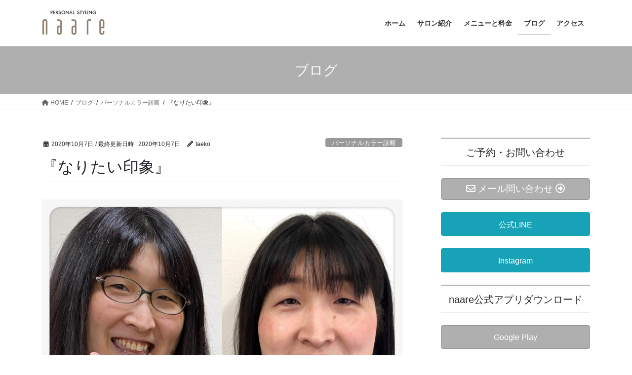

--- FILE ---
content_type: text/html; charset=UTF-8
request_url: https://naare.info/%E3%83%91%E3%83%BC%E3%82%BD%E3%83%8A%E3%83%AB%E3%82%AB%E3%83%A9%E3%83%BC%E8%A8%BA%E6%96%AD/%E3%80%8E%E3%81%AA%E3%82%8A%E3%81%9F%E3%81%84%E5%8D%B0%E8%B1%A1%E3%80%8F/
body_size: 22834
content:
<!DOCTYPE html>
<html dir="ltr" lang="ja" prefix="og: https://ogp.me/ns#">
<head>
<meta charset="utf-8">
<meta http-equiv="X-UA-Compatible" content="IE=edge">
<meta name="viewport" content="width=device-width, initial-scale=1">

<title>『なりたい印象』 | パーソナルスタイリング ナーレ</title>

		<!-- All in One SEO 4.9.3 - aioseo.com -->
	<meta name="robots" content="max-image-preview:large" />
	<meta name="author" content="taeko"/>
	<link rel="canonical" href="https://naare.info/%e3%83%91%e3%83%bc%e3%82%bd%e3%83%8a%e3%83%ab%e3%82%ab%e3%83%a9%e3%83%bc%e8%a8%ba%e6%96%ad/%e3%80%8e%e3%81%aa%e3%82%8a%e3%81%9f%e3%81%84%e5%8d%b0%e8%b1%a1%e3%80%8f/" />
	<meta name="generator" content="All in One SEO (AIOSEO) 4.9.3" />
		<meta property="og:locale" content="ja_JP" />
		<meta property="og:site_name" content="パーソナルスタイリング ナーレ | あなたらしく 自分らしく もっと素敵に naare." />
		<meta property="og:type" content="article" />
		<meta property="og:title" content="『なりたい印象』 | パーソナルスタイリング ナーレ" />
		<meta property="og:url" content="https://naare.info/%e3%83%91%e3%83%bc%e3%82%bd%e3%83%8a%e3%83%ab%e3%82%ab%e3%83%a9%e3%83%bc%e8%a8%ba%e6%96%ad/%e3%80%8e%e3%81%aa%e3%82%8a%e3%81%9f%e3%81%84%e5%8d%b0%e8%b1%a1%e3%80%8f/" />
		<meta property="article:published_time" content="2020-10-07T12:42:09+00:00" />
		<meta property="article:modified_time" content="2020-10-07T12:42:09+00:00" />
		<meta name="twitter:card" content="summary" />
		<meta name="twitter:title" content="『なりたい印象』 | パーソナルスタイリング ナーレ" />
		<script type="application/ld+json" class="aioseo-schema">
			{"@context":"https:\/\/schema.org","@graph":[{"@type":"Article","@id":"https:\/\/naare.info\/%e3%83%91%e3%83%bc%e3%82%bd%e3%83%8a%e3%83%ab%e3%82%ab%e3%83%a9%e3%83%bc%e8%a8%ba%e6%96%ad\/%e3%80%8e%e3%81%aa%e3%82%8a%e3%81%9f%e3%81%84%e5%8d%b0%e8%b1%a1%e3%80%8f\/#article","name":"\u300e\u306a\u308a\u305f\u3044\u5370\u8c61\u300f | \u30d1\u30fc\u30bd\u30ca\u30eb\u30b9\u30bf\u30a4\u30ea\u30f3\u30b0 \u30ca\u30fc\u30ec","headline":"\u300e\u306a\u308a\u305f\u3044\u5370\u8c61\u300f","author":{"@id":"https:\/\/naare.info\/author\/taeko\/#author"},"publisher":{"@id":"https:\/\/naare.info\/#organization"},"image":{"@type":"ImageObject","url":"https:\/\/naare.info\/wp-content\/uploads\/2020\/10\/BCFBE0BE-AEFA-4886-8226-4E2E494CAF06.jpeg","width":1920,"height":1403},"datePublished":"2020-10-07T21:42:09+09:00","dateModified":"2020-10-07T21:42:09+09:00","inLanguage":"ja","mainEntityOfPage":{"@id":"https:\/\/naare.info\/%e3%83%91%e3%83%bc%e3%82%bd%e3%83%8a%e3%83%ab%e3%82%ab%e3%83%a9%e3%83%bc%e8%a8%ba%e6%96%ad\/%e3%80%8e%e3%81%aa%e3%82%8a%e3%81%9f%e3%81%84%e5%8d%b0%e8%b1%a1%e3%80%8f\/#webpage"},"isPartOf":{"@id":"https:\/\/naare.info\/%e3%83%91%e3%83%bc%e3%82%bd%e3%83%8a%e3%83%ab%e3%82%ab%e3%83%a9%e3%83%bc%e8%a8%ba%e6%96%ad\/%e3%80%8e%e3%81%aa%e3%82%8a%e3%81%9f%e3%81%84%e5%8d%b0%e8%b1%a1%e3%80%8f\/#webpage"},"articleSection":"\u30d1\u30fc\u30bd\u30ca\u30eb\u30ab\u30e9\u30fc\u8a3a\u65ad, \u9aa8\u683c\u8a3a\u65ad"},{"@type":"BreadcrumbList","@id":"https:\/\/naare.info\/%e3%83%91%e3%83%bc%e3%82%bd%e3%83%8a%e3%83%ab%e3%82%ab%e3%83%a9%e3%83%bc%e8%a8%ba%e6%96%ad\/%e3%80%8e%e3%81%aa%e3%82%8a%e3%81%9f%e3%81%84%e5%8d%b0%e8%b1%a1%e3%80%8f\/#breadcrumblist","itemListElement":[{"@type":"ListItem","@id":"https:\/\/naare.info#listItem","position":1,"name":"\u30db\u30fc\u30e0","item":"https:\/\/naare.info","nextItem":{"@type":"ListItem","@id":"https:\/\/naare.info\/category\/%e3%83%91%e3%83%bc%e3%82%bd%e3%83%8a%e3%83%ab%e3%82%ab%e3%83%a9%e3%83%bc%e8%a8%ba%e6%96%ad\/#listItem","name":"\u30d1\u30fc\u30bd\u30ca\u30eb\u30ab\u30e9\u30fc\u8a3a\u65ad"}},{"@type":"ListItem","@id":"https:\/\/naare.info\/category\/%e3%83%91%e3%83%bc%e3%82%bd%e3%83%8a%e3%83%ab%e3%82%ab%e3%83%a9%e3%83%bc%e8%a8%ba%e6%96%ad\/#listItem","position":2,"name":"\u30d1\u30fc\u30bd\u30ca\u30eb\u30ab\u30e9\u30fc\u8a3a\u65ad","item":"https:\/\/naare.info\/category\/%e3%83%91%e3%83%bc%e3%82%bd%e3%83%8a%e3%83%ab%e3%82%ab%e3%83%a9%e3%83%bc%e8%a8%ba%e6%96%ad\/","nextItem":{"@type":"ListItem","@id":"https:\/\/naare.info\/%e3%83%91%e3%83%bc%e3%82%bd%e3%83%8a%e3%83%ab%e3%82%ab%e3%83%a9%e3%83%bc%e8%a8%ba%e6%96%ad\/%e3%80%8e%e3%81%aa%e3%82%8a%e3%81%9f%e3%81%84%e5%8d%b0%e8%b1%a1%e3%80%8f\/#listItem","name":"\u300e\u306a\u308a\u305f\u3044\u5370\u8c61\u300f"},"previousItem":{"@type":"ListItem","@id":"https:\/\/naare.info#listItem","name":"\u30db\u30fc\u30e0"}},{"@type":"ListItem","@id":"https:\/\/naare.info\/%e3%83%91%e3%83%bc%e3%82%bd%e3%83%8a%e3%83%ab%e3%82%ab%e3%83%a9%e3%83%bc%e8%a8%ba%e6%96%ad\/%e3%80%8e%e3%81%aa%e3%82%8a%e3%81%9f%e3%81%84%e5%8d%b0%e8%b1%a1%e3%80%8f\/#listItem","position":3,"name":"\u300e\u306a\u308a\u305f\u3044\u5370\u8c61\u300f","previousItem":{"@type":"ListItem","@id":"https:\/\/naare.info\/category\/%e3%83%91%e3%83%bc%e3%82%bd%e3%83%8a%e3%83%ab%e3%82%ab%e3%83%a9%e3%83%bc%e8%a8%ba%e6%96%ad\/#listItem","name":"\u30d1\u30fc\u30bd\u30ca\u30eb\u30ab\u30e9\u30fc\u8a3a\u65ad"}}]},{"@type":"Organization","@id":"https:\/\/naare.info\/#organization","name":"\u30d1\u30fc\u30bd\u30ca\u30eb\u30b9\u30bf\u30a4\u30ea\u30f3\u30b0 \u30ca\u30fc\u30ec","description":"\u3042\u306a\u305f\u3089\u3057\u304f \u81ea\u5206\u3089\u3057\u304f \u3082\u3063\u3068\u7d20\u6575\u306b naare.","url":"https:\/\/naare.info\/"},{"@type":"Person","@id":"https:\/\/naare.info\/author\/taeko\/#author","url":"https:\/\/naare.info\/author\/taeko\/","name":"taeko","image":{"@type":"ImageObject","@id":"https:\/\/naare.info\/%e3%83%91%e3%83%bc%e3%82%bd%e3%83%8a%e3%83%ab%e3%82%ab%e3%83%a9%e3%83%bc%e8%a8%ba%e6%96%ad\/%e3%80%8e%e3%81%aa%e3%82%8a%e3%81%9f%e3%81%84%e5%8d%b0%e8%b1%a1%e3%80%8f\/#authorImage","url":"https:\/\/secure.gravatar.com\/avatar\/0a5aa7f7f9ba808c1dc557ddba0c18f4461d7d51be8cc7bd9b3b6614bffda2b2?s=96&d=mm&r=g","width":96,"height":96,"caption":"taeko"}},{"@type":"WebPage","@id":"https:\/\/naare.info\/%e3%83%91%e3%83%bc%e3%82%bd%e3%83%8a%e3%83%ab%e3%82%ab%e3%83%a9%e3%83%bc%e8%a8%ba%e6%96%ad\/%e3%80%8e%e3%81%aa%e3%82%8a%e3%81%9f%e3%81%84%e5%8d%b0%e8%b1%a1%e3%80%8f\/#webpage","url":"https:\/\/naare.info\/%e3%83%91%e3%83%bc%e3%82%bd%e3%83%8a%e3%83%ab%e3%82%ab%e3%83%a9%e3%83%bc%e8%a8%ba%e6%96%ad\/%e3%80%8e%e3%81%aa%e3%82%8a%e3%81%9f%e3%81%84%e5%8d%b0%e8%b1%a1%e3%80%8f\/","name":"\u300e\u306a\u308a\u305f\u3044\u5370\u8c61\u300f | \u30d1\u30fc\u30bd\u30ca\u30eb\u30b9\u30bf\u30a4\u30ea\u30f3\u30b0 \u30ca\u30fc\u30ec","inLanguage":"ja","isPartOf":{"@id":"https:\/\/naare.info\/#website"},"breadcrumb":{"@id":"https:\/\/naare.info\/%e3%83%91%e3%83%bc%e3%82%bd%e3%83%8a%e3%83%ab%e3%82%ab%e3%83%a9%e3%83%bc%e8%a8%ba%e6%96%ad\/%e3%80%8e%e3%81%aa%e3%82%8a%e3%81%9f%e3%81%84%e5%8d%b0%e8%b1%a1%e3%80%8f\/#breadcrumblist"},"author":{"@id":"https:\/\/naare.info\/author\/taeko\/#author"},"creator":{"@id":"https:\/\/naare.info\/author\/taeko\/#author"},"image":{"@type":"ImageObject","url":"https:\/\/naare.info\/wp-content\/uploads\/2020\/10\/BCFBE0BE-AEFA-4886-8226-4E2E494CAF06.jpeg","@id":"https:\/\/naare.info\/%e3%83%91%e3%83%bc%e3%82%bd%e3%83%8a%e3%83%ab%e3%82%ab%e3%83%a9%e3%83%bc%e8%a8%ba%e6%96%ad\/%e3%80%8e%e3%81%aa%e3%82%8a%e3%81%9f%e3%81%84%e5%8d%b0%e8%b1%a1%e3%80%8f\/#mainImage","width":1920,"height":1403},"primaryImageOfPage":{"@id":"https:\/\/naare.info\/%e3%83%91%e3%83%bc%e3%82%bd%e3%83%8a%e3%83%ab%e3%82%ab%e3%83%a9%e3%83%bc%e8%a8%ba%e6%96%ad\/%e3%80%8e%e3%81%aa%e3%82%8a%e3%81%9f%e3%81%84%e5%8d%b0%e8%b1%a1%e3%80%8f\/#mainImage"},"datePublished":"2020-10-07T21:42:09+09:00","dateModified":"2020-10-07T21:42:09+09:00"},{"@type":"WebSite","@id":"https:\/\/naare.info\/#website","url":"https:\/\/naare.info\/","name":"\u30d1\u30fc\u30bd\u30ca\u30eb\u30b9\u30bf\u30a4\u30ea\u30f3\u30b0 \u30ca\u30fc\u30ec","description":"\u3042\u306a\u305f\u3089\u3057\u304f \u81ea\u5206\u3089\u3057\u304f \u3082\u3063\u3068\u7d20\u6575\u306b naare.","inLanguage":"ja","publisher":{"@id":"https:\/\/naare.info\/#organization"}}]}
		</script>
		<!-- All in One SEO -->

<link rel='dns-prefetch' href='//webfonts.sakura.ne.jp' />
<link rel="alternate" type="application/rss+xml" title="パーソナルスタイリング ナーレ &raquo; フィード" href="https://naare.info/feed/" />
<link rel="alternate" type="application/rss+xml" title="パーソナルスタイリング ナーレ &raquo; コメントフィード" href="https://naare.info/comments/feed/" />
<link rel="alternate" type="application/rss+xml" title="パーソナルスタイリング ナーレ &raquo; 『なりたい印象』 のコメントのフィード" href="https://naare.info/%e3%83%91%e3%83%bc%e3%82%bd%e3%83%8a%e3%83%ab%e3%82%ab%e3%83%a9%e3%83%bc%e8%a8%ba%e6%96%ad/%e3%80%8e%e3%81%aa%e3%82%8a%e3%81%9f%e3%81%84%e5%8d%b0%e8%b1%a1%e3%80%8f/feed/" />
<link rel="alternate" title="oEmbed (JSON)" type="application/json+oembed" href="https://naare.info/wp-json/oembed/1.0/embed?url=https%3A%2F%2Fnaare.info%2F%25e3%2583%2591%25e3%2583%25bc%25e3%2582%25bd%25e3%2583%258a%25e3%2583%25ab%25e3%2582%25ab%25e3%2583%25a9%25e3%2583%25bc%25e8%25a8%25ba%25e6%2596%25ad%2F%25e3%2580%258e%25e3%2581%25aa%25e3%2582%258a%25e3%2581%259f%25e3%2581%2584%25e5%258d%25b0%25e8%25b1%25a1%25e3%2580%258f%2F" />
<link rel="alternate" title="oEmbed (XML)" type="text/xml+oembed" href="https://naare.info/wp-json/oembed/1.0/embed?url=https%3A%2F%2Fnaare.info%2F%25e3%2583%2591%25e3%2583%25bc%25e3%2582%25bd%25e3%2583%258a%25e3%2583%25ab%25e3%2582%25ab%25e3%2583%25a9%25e3%2583%25bc%25e8%25a8%25ba%25e6%2596%25ad%2F%25e3%2580%258e%25e3%2581%25aa%25e3%2582%258a%25e3%2581%259f%25e3%2581%2584%25e5%258d%25b0%25e8%25b1%25a1%25e3%2580%258f%2F&#038;format=xml" />
<meta name="description" content="    『パーソナルカラー診断』の結果、Beforeのカーキ色は一番苦手だったことが分かり、実はこんなに爽やかな色が得意だったことが分かりました。『骨格診断』はストレート。ハリのあるリッチなアイテムが得意なので、お顔にあてたドレープ（布）の艶感がとても上品に映えています。日常全くメイクをしない丸ちゃんは、5年ぶりに眉を整え、パーソナルカラーに合ったポイントメイクをしました。ふっふっふ。嬉しそう♪そしてまだまだ伸び代いっぱいです(°▽" /><style id='wp-img-auto-sizes-contain-inline-css' type='text/css'>
img:is([sizes=auto i],[sizes^="auto," i]){contain-intrinsic-size:3000px 1500px}
/*# sourceURL=wp-img-auto-sizes-contain-inline-css */
</style>
<link rel='stylesheet' id='vkExUnit_common_style-css' href='https://naare.info/wp-content/plugins/vk-all-in-one-expansion-unit/assets/css/vkExUnit_style.css?ver=9.113.0.1' type='text/css' media='all' />
<style id='vkExUnit_common_style-inline-css' type='text/css'>
:root {--ver_page_top_button_url:url(https://naare.info/wp-content/plugins/vk-all-in-one-expansion-unit/assets/images/to-top-btn-icon.svg);}@font-face {font-weight: normal;font-style: normal;font-family: "vk_sns";src: url("https://naare.info/wp-content/plugins/vk-all-in-one-expansion-unit/inc/sns/icons/fonts/vk_sns.eot?-bq20cj");src: url("https://naare.info/wp-content/plugins/vk-all-in-one-expansion-unit/inc/sns/icons/fonts/vk_sns.eot?#iefix-bq20cj") format("embedded-opentype"),url("https://naare.info/wp-content/plugins/vk-all-in-one-expansion-unit/inc/sns/icons/fonts/vk_sns.woff?-bq20cj") format("woff"),url("https://naare.info/wp-content/plugins/vk-all-in-one-expansion-unit/inc/sns/icons/fonts/vk_sns.ttf?-bq20cj") format("truetype"),url("https://naare.info/wp-content/plugins/vk-all-in-one-expansion-unit/inc/sns/icons/fonts/vk_sns.svg?-bq20cj#vk_sns") format("svg");}
.veu_promotion-alert__content--text {border: 1px solid rgba(0,0,0,0.125);padding: 0.5em 1em;border-radius: var(--vk-size-radius);margin-bottom: var(--vk-margin-block-bottom);font-size: 0.875rem;}/* Alert Content部分に段落タグを入れた場合に最後の段落の余白を0にする */.veu_promotion-alert__content--text p:last-of-type{margin-bottom:0;margin-top: 0;}
/*# sourceURL=vkExUnit_common_style-inline-css */
</style>
<style id='wp-emoji-styles-inline-css' type='text/css'>

	img.wp-smiley, img.emoji {
		display: inline !important;
		border: none !important;
		box-shadow: none !important;
		height: 1em !important;
		width: 1em !important;
		margin: 0 0.07em !important;
		vertical-align: -0.1em !important;
		background: none !important;
		padding: 0 !important;
	}
/*# sourceURL=wp-emoji-styles-inline-css */
</style>
<style id='wp-block-library-inline-css' type='text/css'>
:root{--wp-block-synced-color:#7a00df;--wp-block-synced-color--rgb:122,0,223;--wp-bound-block-color:var(--wp-block-synced-color);--wp-editor-canvas-background:#ddd;--wp-admin-theme-color:#007cba;--wp-admin-theme-color--rgb:0,124,186;--wp-admin-theme-color-darker-10:#006ba1;--wp-admin-theme-color-darker-10--rgb:0,107,160.5;--wp-admin-theme-color-darker-20:#005a87;--wp-admin-theme-color-darker-20--rgb:0,90,135;--wp-admin-border-width-focus:2px}@media (min-resolution:192dpi){:root{--wp-admin-border-width-focus:1.5px}}.wp-element-button{cursor:pointer}:root .has-very-light-gray-background-color{background-color:#eee}:root .has-very-dark-gray-background-color{background-color:#313131}:root .has-very-light-gray-color{color:#eee}:root .has-very-dark-gray-color{color:#313131}:root .has-vivid-green-cyan-to-vivid-cyan-blue-gradient-background{background:linear-gradient(135deg,#00d084,#0693e3)}:root .has-purple-crush-gradient-background{background:linear-gradient(135deg,#34e2e4,#4721fb 50%,#ab1dfe)}:root .has-hazy-dawn-gradient-background{background:linear-gradient(135deg,#faaca8,#dad0ec)}:root .has-subdued-olive-gradient-background{background:linear-gradient(135deg,#fafae1,#67a671)}:root .has-atomic-cream-gradient-background{background:linear-gradient(135deg,#fdd79a,#004a59)}:root .has-nightshade-gradient-background{background:linear-gradient(135deg,#330968,#31cdcf)}:root .has-midnight-gradient-background{background:linear-gradient(135deg,#020381,#2874fc)}:root{--wp--preset--font-size--normal:16px;--wp--preset--font-size--huge:42px}.has-regular-font-size{font-size:1em}.has-larger-font-size{font-size:2.625em}.has-normal-font-size{font-size:var(--wp--preset--font-size--normal)}.has-huge-font-size{font-size:var(--wp--preset--font-size--huge)}.has-text-align-center{text-align:center}.has-text-align-left{text-align:left}.has-text-align-right{text-align:right}.has-fit-text{white-space:nowrap!important}#end-resizable-editor-section{display:none}.aligncenter{clear:both}.items-justified-left{justify-content:flex-start}.items-justified-center{justify-content:center}.items-justified-right{justify-content:flex-end}.items-justified-space-between{justify-content:space-between}.screen-reader-text{border:0;clip-path:inset(50%);height:1px;margin:-1px;overflow:hidden;padding:0;position:absolute;width:1px;word-wrap:normal!important}.screen-reader-text:focus{background-color:#ddd;clip-path:none;color:#444;display:block;font-size:1em;height:auto;left:5px;line-height:normal;padding:15px 23px 14px;text-decoration:none;top:5px;width:auto;z-index:100000}html :where(.has-border-color){border-style:solid}html :where([style*=border-top-color]){border-top-style:solid}html :where([style*=border-right-color]){border-right-style:solid}html :where([style*=border-bottom-color]){border-bottom-style:solid}html :where([style*=border-left-color]){border-left-style:solid}html :where([style*=border-width]){border-style:solid}html :where([style*=border-top-width]){border-top-style:solid}html :where([style*=border-right-width]){border-right-style:solid}html :where([style*=border-bottom-width]){border-bottom-style:solid}html :where([style*=border-left-width]){border-left-style:solid}html :where(img[class*=wp-image-]){height:auto;max-width:100%}:where(figure){margin:0 0 1em}html :where(.is-position-sticky){--wp-admin--admin-bar--position-offset:var(--wp-admin--admin-bar--height,0px)}@media screen and (max-width:600px){html :where(.is-position-sticky){--wp-admin--admin-bar--position-offset:0px}}

/*# sourceURL=wp-block-library-inline-css */
</style><style id='wp-block-heading-inline-css' type='text/css'>
h1:where(.wp-block-heading).has-background,h2:where(.wp-block-heading).has-background,h3:where(.wp-block-heading).has-background,h4:where(.wp-block-heading).has-background,h5:where(.wp-block-heading).has-background,h6:where(.wp-block-heading).has-background{padding:1.25em 2.375em}h1.has-text-align-left[style*=writing-mode]:where([style*=vertical-lr]),h1.has-text-align-right[style*=writing-mode]:where([style*=vertical-rl]),h2.has-text-align-left[style*=writing-mode]:where([style*=vertical-lr]),h2.has-text-align-right[style*=writing-mode]:where([style*=vertical-rl]),h3.has-text-align-left[style*=writing-mode]:where([style*=vertical-lr]),h3.has-text-align-right[style*=writing-mode]:where([style*=vertical-rl]),h4.has-text-align-left[style*=writing-mode]:where([style*=vertical-lr]),h4.has-text-align-right[style*=writing-mode]:where([style*=vertical-rl]),h5.has-text-align-left[style*=writing-mode]:where([style*=vertical-lr]),h5.has-text-align-right[style*=writing-mode]:where([style*=vertical-rl]),h6.has-text-align-left[style*=writing-mode]:where([style*=vertical-lr]),h6.has-text-align-right[style*=writing-mode]:where([style*=vertical-rl]){rotate:180deg}
/*# sourceURL=https://naare.info/wp-includes/blocks/heading/style.min.css */
</style>
<style id='wp-block-image-inline-css' type='text/css'>
.wp-block-image>a,.wp-block-image>figure>a{display:inline-block}.wp-block-image img{box-sizing:border-box;height:auto;max-width:100%;vertical-align:bottom}@media not (prefers-reduced-motion){.wp-block-image img.hide{visibility:hidden}.wp-block-image img.show{animation:show-content-image .4s}}.wp-block-image[style*=border-radius] img,.wp-block-image[style*=border-radius]>a{border-radius:inherit}.wp-block-image.has-custom-border img{box-sizing:border-box}.wp-block-image.aligncenter{text-align:center}.wp-block-image.alignfull>a,.wp-block-image.alignwide>a{width:100%}.wp-block-image.alignfull img,.wp-block-image.alignwide img{height:auto;width:100%}.wp-block-image .aligncenter,.wp-block-image .alignleft,.wp-block-image .alignright,.wp-block-image.aligncenter,.wp-block-image.alignleft,.wp-block-image.alignright{display:table}.wp-block-image .aligncenter>figcaption,.wp-block-image .alignleft>figcaption,.wp-block-image .alignright>figcaption,.wp-block-image.aligncenter>figcaption,.wp-block-image.alignleft>figcaption,.wp-block-image.alignright>figcaption{caption-side:bottom;display:table-caption}.wp-block-image .alignleft{float:left;margin:.5em 1em .5em 0}.wp-block-image .alignright{float:right;margin:.5em 0 .5em 1em}.wp-block-image .aligncenter{margin-left:auto;margin-right:auto}.wp-block-image :where(figcaption){margin-bottom:1em;margin-top:.5em}.wp-block-image.is-style-circle-mask img{border-radius:9999px}@supports ((-webkit-mask-image:none) or (mask-image:none)) or (-webkit-mask-image:none){.wp-block-image.is-style-circle-mask img{border-radius:0;-webkit-mask-image:url('data:image/svg+xml;utf8,<svg viewBox="0 0 100 100" xmlns="http://www.w3.org/2000/svg"><circle cx="50" cy="50" r="50"/></svg>');mask-image:url('data:image/svg+xml;utf8,<svg viewBox="0 0 100 100" xmlns="http://www.w3.org/2000/svg"><circle cx="50" cy="50" r="50"/></svg>');mask-mode:alpha;-webkit-mask-position:center;mask-position:center;-webkit-mask-repeat:no-repeat;mask-repeat:no-repeat;-webkit-mask-size:contain;mask-size:contain}}:root :where(.wp-block-image.is-style-rounded img,.wp-block-image .is-style-rounded img){border-radius:9999px}.wp-block-image figure{margin:0}.wp-lightbox-container{display:flex;flex-direction:column;position:relative}.wp-lightbox-container img{cursor:zoom-in}.wp-lightbox-container img:hover+button{opacity:1}.wp-lightbox-container button{align-items:center;backdrop-filter:blur(16px) saturate(180%);background-color:#5a5a5a40;border:none;border-radius:4px;cursor:zoom-in;display:flex;height:20px;justify-content:center;opacity:0;padding:0;position:absolute;right:16px;text-align:center;top:16px;width:20px;z-index:100}@media not (prefers-reduced-motion){.wp-lightbox-container button{transition:opacity .2s ease}}.wp-lightbox-container button:focus-visible{outline:3px auto #5a5a5a40;outline:3px auto -webkit-focus-ring-color;outline-offset:3px}.wp-lightbox-container button:hover{cursor:pointer;opacity:1}.wp-lightbox-container button:focus{opacity:1}.wp-lightbox-container button:focus,.wp-lightbox-container button:hover,.wp-lightbox-container button:not(:hover):not(:active):not(.has-background){background-color:#5a5a5a40;border:none}.wp-lightbox-overlay{box-sizing:border-box;cursor:zoom-out;height:100vh;left:0;overflow:hidden;position:fixed;top:0;visibility:hidden;width:100%;z-index:100000}.wp-lightbox-overlay .close-button{align-items:center;cursor:pointer;display:flex;justify-content:center;min-height:40px;min-width:40px;padding:0;position:absolute;right:calc(env(safe-area-inset-right) + 16px);top:calc(env(safe-area-inset-top) + 16px);z-index:5000000}.wp-lightbox-overlay .close-button:focus,.wp-lightbox-overlay .close-button:hover,.wp-lightbox-overlay .close-button:not(:hover):not(:active):not(.has-background){background:none;border:none}.wp-lightbox-overlay .lightbox-image-container{height:var(--wp--lightbox-container-height);left:50%;overflow:hidden;position:absolute;top:50%;transform:translate(-50%,-50%);transform-origin:top left;width:var(--wp--lightbox-container-width);z-index:9999999999}.wp-lightbox-overlay .wp-block-image{align-items:center;box-sizing:border-box;display:flex;height:100%;justify-content:center;margin:0;position:relative;transform-origin:0 0;width:100%;z-index:3000000}.wp-lightbox-overlay .wp-block-image img{height:var(--wp--lightbox-image-height);min-height:var(--wp--lightbox-image-height);min-width:var(--wp--lightbox-image-width);width:var(--wp--lightbox-image-width)}.wp-lightbox-overlay .wp-block-image figcaption{display:none}.wp-lightbox-overlay button{background:none;border:none}.wp-lightbox-overlay .scrim{background-color:#fff;height:100%;opacity:.9;position:absolute;width:100%;z-index:2000000}.wp-lightbox-overlay.active{visibility:visible}@media not (prefers-reduced-motion){.wp-lightbox-overlay.active{animation:turn-on-visibility .25s both}.wp-lightbox-overlay.active img{animation:turn-on-visibility .35s both}.wp-lightbox-overlay.show-closing-animation:not(.active){animation:turn-off-visibility .35s both}.wp-lightbox-overlay.show-closing-animation:not(.active) img{animation:turn-off-visibility .25s both}.wp-lightbox-overlay.zoom.active{animation:none;opacity:1;visibility:visible}.wp-lightbox-overlay.zoom.active .lightbox-image-container{animation:lightbox-zoom-in .4s}.wp-lightbox-overlay.zoom.active .lightbox-image-container img{animation:none}.wp-lightbox-overlay.zoom.active .scrim{animation:turn-on-visibility .4s forwards}.wp-lightbox-overlay.zoom.show-closing-animation:not(.active){animation:none}.wp-lightbox-overlay.zoom.show-closing-animation:not(.active) .lightbox-image-container{animation:lightbox-zoom-out .4s}.wp-lightbox-overlay.zoom.show-closing-animation:not(.active) .lightbox-image-container img{animation:none}.wp-lightbox-overlay.zoom.show-closing-animation:not(.active) .scrim{animation:turn-off-visibility .4s forwards}}@keyframes show-content-image{0%{visibility:hidden}99%{visibility:hidden}to{visibility:visible}}@keyframes turn-on-visibility{0%{opacity:0}to{opacity:1}}@keyframes turn-off-visibility{0%{opacity:1;visibility:visible}99%{opacity:0;visibility:visible}to{opacity:0;visibility:hidden}}@keyframes lightbox-zoom-in{0%{transform:translate(calc((-100vw + var(--wp--lightbox-scrollbar-width))/2 + var(--wp--lightbox-initial-left-position)),calc(-50vh + var(--wp--lightbox-initial-top-position))) scale(var(--wp--lightbox-scale))}to{transform:translate(-50%,-50%) scale(1)}}@keyframes lightbox-zoom-out{0%{transform:translate(-50%,-50%) scale(1);visibility:visible}99%{visibility:visible}to{transform:translate(calc((-100vw + var(--wp--lightbox-scrollbar-width))/2 + var(--wp--lightbox-initial-left-position)),calc(-50vh + var(--wp--lightbox-initial-top-position))) scale(var(--wp--lightbox-scale));visibility:hidden}}
/*# sourceURL=https://naare.info/wp-includes/blocks/image/style.min.css */
</style>
<style id='wp-block-buttons-inline-css' type='text/css'>
.wp-block-buttons{box-sizing:border-box}.wp-block-buttons.is-vertical{flex-direction:column}.wp-block-buttons.is-vertical>.wp-block-button:last-child{margin-bottom:0}.wp-block-buttons>.wp-block-button{display:inline-block;margin:0}.wp-block-buttons.is-content-justification-left{justify-content:flex-start}.wp-block-buttons.is-content-justification-left.is-vertical{align-items:flex-start}.wp-block-buttons.is-content-justification-center{justify-content:center}.wp-block-buttons.is-content-justification-center.is-vertical{align-items:center}.wp-block-buttons.is-content-justification-right{justify-content:flex-end}.wp-block-buttons.is-content-justification-right.is-vertical{align-items:flex-end}.wp-block-buttons.is-content-justification-space-between{justify-content:space-between}.wp-block-buttons.aligncenter{text-align:center}.wp-block-buttons:not(.is-content-justification-space-between,.is-content-justification-right,.is-content-justification-left,.is-content-justification-center) .wp-block-button.aligncenter{margin-left:auto;margin-right:auto;width:100%}.wp-block-buttons[style*=text-decoration] .wp-block-button,.wp-block-buttons[style*=text-decoration] .wp-block-button__link{text-decoration:inherit}.wp-block-buttons.has-custom-font-size .wp-block-button__link{font-size:inherit}.wp-block-buttons .wp-block-button__link{width:100%}.wp-block-button.aligncenter{text-align:center}
/*# sourceURL=https://naare.info/wp-includes/blocks/buttons/style.min.css */
</style>
<style id='global-styles-inline-css' type='text/css'>
:root{--wp--preset--aspect-ratio--square: 1;--wp--preset--aspect-ratio--4-3: 4/3;--wp--preset--aspect-ratio--3-4: 3/4;--wp--preset--aspect-ratio--3-2: 3/2;--wp--preset--aspect-ratio--2-3: 2/3;--wp--preset--aspect-ratio--16-9: 16/9;--wp--preset--aspect-ratio--9-16: 9/16;--wp--preset--color--black: #000000;--wp--preset--color--cyan-bluish-gray: #abb8c3;--wp--preset--color--white: #ffffff;--wp--preset--color--pale-pink: #f78da7;--wp--preset--color--vivid-red: #cf2e2e;--wp--preset--color--luminous-vivid-orange: #ff6900;--wp--preset--color--luminous-vivid-amber: #fcb900;--wp--preset--color--light-green-cyan: #7bdcb5;--wp--preset--color--vivid-green-cyan: #00d084;--wp--preset--color--pale-cyan-blue: #8ed1fc;--wp--preset--color--vivid-cyan-blue: #0693e3;--wp--preset--color--vivid-purple: #9b51e0;--wp--preset--gradient--vivid-cyan-blue-to-vivid-purple: linear-gradient(135deg,rgb(6,147,227) 0%,rgb(155,81,224) 100%);--wp--preset--gradient--light-green-cyan-to-vivid-green-cyan: linear-gradient(135deg,rgb(122,220,180) 0%,rgb(0,208,130) 100%);--wp--preset--gradient--luminous-vivid-amber-to-luminous-vivid-orange: linear-gradient(135deg,rgb(252,185,0) 0%,rgb(255,105,0) 100%);--wp--preset--gradient--luminous-vivid-orange-to-vivid-red: linear-gradient(135deg,rgb(255,105,0) 0%,rgb(207,46,46) 100%);--wp--preset--gradient--very-light-gray-to-cyan-bluish-gray: linear-gradient(135deg,rgb(238,238,238) 0%,rgb(169,184,195) 100%);--wp--preset--gradient--cool-to-warm-spectrum: linear-gradient(135deg,rgb(74,234,220) 0%,rgb(151,120,209) 20%,rgb(207,42,186) 40%,rgb(238,44,130) 60%,rgb(251,105,98) 80%,rgb(254,248,76) 100%);--wp--preset--gradient--blush-light-purple: linear-gradient(135deg,rgb(255,206,236) 0%,rgb(152,150,240) 100%);--wp--preset--gradient--blush-bordeaux: linear-gradient(135deg,rgb(254,205,165) 0%,rgb(254,45,45) 50%,rgb(107,0,62) 100%);--wp--preset--gradient--luminous-dusk: linear-gradient(135deg,rgb(255,203,112) 0%,rgb(199,81,192) 50%,rgb(65,88,208) 100%);--wp--preset--gradient--pale-ocean: linear-gradient(135deg,rgb(255,245,203) 0%,rgb(182,227,212) 50%,rgb(51,167,181) 100%);--wp--preset--gradient--electric-grass: linear-gradient(135deg,rgb(202,248,128) 0%,rgb(113,206,126) 100%);--wp--preset--gradient--midnight: linear-gradient(135deg,rgb(2,3,129) 0%,rgb(40,116,252) 100%);--wp--preset--font-size--small: 13px;--wp--preset--font-size--medium: 20px;--wp--preset--font-size--large: 36px;--wp--preset--font-size--x-large: 42px;--wp--preset--spacing--20: 0.44rem;--wp--preset--spacing--30: 0.67rem;--wp--preset--spacing--40: 1rem;--wp--preset--spacing--50: 1.5rem;--wp--preset--spacing--60: 2.25rem;--wp--preset--spacing--70: 3.38rem;--wp--preset--spacing--80: 5.06rem;--wp--preset--shadow--natural: 6px 6px 9px rgba(0, 0, 0, 0.2);--wp--preset--shadow--deep: 12px 12px 50px rgba(0, 0, 0, 0.4);--wp--preset--shadow--sharp: 6px 6px 0px rgba(0, 0, 0, 0.2);--wp--preset--shadow--outlined: 6px 6px 0px -3px rgb(255, 255, 255), 6px 6px rgb(0, 0, 0);--wp--preset--shadow--crisp: 6px 6px 0px rgb(0, 0, 0);}:where(.is-layout-flex){gap: 0.5em;}:where(.is-layout-grid){gap: 0.5em;}body .is-layout-flex{display: flex;}.is-layout-flex{flex-wrap: wrap;align-items: center;}.is-layout-flex > :is(*, div){margin: 0;}body .is-layout-grid{display: grid;}.is-layout-grid > :is(*, div){margin: 0;}:where(.wp-block-columns.is-layout-flex){gap: 2em;}:where(.wp-block-columns.is-layout-grid){gap: 2em;}:where(.wp-block-post-template.is-layout-flex){gap: 1.25em;}:where(.wp-block-post-template.is-layout-grid){gap: 1.25em;}.has-black-color{color: var(--wp--preset--color--black) !important;}.has-cyan-bluish-gray-color{color: var(--wp--preset--color--cyan-bluish-gray) !important;}.has-white-color{color: var(--wp--preset--color--white) !important;}.has-pale-pink-color{color: var(--wp--preset--color--pale-pink) !important;}.has-vivid-red-color{color: var(--wp--preset--color--vivid-red) !important;}.has-luminous-vivid-orange-color{color: var(--wp--preset--color--luminous-vivid-orange) !important;}.has-luminous-vivid-amber-color{color: var(--wp--preset--color--luminous-vivid-amber) !important;}.has-light-green-cyan-color{color: var(--wp--preset--color--light-green-cyan) !important;}.has-vivid-green-cyan-color{color: var(--wp--preset--color--vivid-green-cyan) !important;}.has-pale-cyan-blue-color{color: var(--wp--preset--color--pale-cyan-blue) !important;}.has-vivid-cyan-blue-color{color: var(--wp--preset--color--vivid-cyan-blue) !important;}.has-vivid-purple-color{color: var(--wp--preset--color--vivid-purple) !important;}.has-black-background-color{background-color: var(--wp--preset--color--black) !important;}.has-cyan-bluish-gray-background-color{background-color: var(--wp--preset--color--cyan-bluish-gray) !important;}.has-white-background-color{background-color: var(--wp--preset--color--white) !important;}.has-pale-pink-background-color{background-color: var(--wp--preset--color--pale-pink) !important;}.has-vivid-red-background-color{background-color: var(--wp--preset--color--vivid-red) !important;}.has-luminous-vivid-orange-background-color{background-color: var(--wp--preset--color--luminous-vivid-orange) !important;}.has-luminous-vivid-amber-background-color{background-color: var(--wp--preset--color--luminous-vivid-amber) !important;}.has-light-green-cyan-background-color{background-color: var(--wp--preset--color--light-green-cyan) !important;}.has-vivid-green-cyan-background-color{background-color: var(--wp--preset--color--vivid-green-cyan) !important;}.has-pale-cyan-blue-background-color{background-color: var(--wp--preset--color--pale-cyan-blue) !important;}.has-vivid-cyan-blue-background-color{background-color: var(--wp--preset--color--vivid-cyan-blue) !important;}.has-vivid-purple-background-color{background-color: var(--wp--preset--color--vivid-purple) !important;}.has-black-border-color{border-color: var(--wp--preset--color--black) !important;}.has-cyan-bluish-gray-border-color{border-color: var(--wp--preset--color--cyan-bluish-gray) !important;}.has-white-border-color{border-color: var(--wp--preset--color--white) !important;}.has-pale-pink-border-color{border-color: var(--wp--preset--color--pale-pink) !important;}.has-vivid-red-border-color{border-color: var(--wp--preset--color--vivid-red) !important;}.has-luminous-vivid-orange-border-color{border-color: var(--wp--preset--color--luminous-vivid-orange) !important;}.has-luminous-vivid-amber-border-color{border-color: var(--wp--preset--color--luminous-vivid-amber) !important;}.has-light-green-cyan-border-color{border-color: var(--wp--preset--color--light-green-cyan) !important;}.has-vivid-green-cyan-border-color{border-color: var(--wp--preset--color--vivid-green-cyan) !important;}.has-pale-cyan-blue-border-color{border-color: var(--wp--preset--color--pale-cyan-blue) !important;}.has-vivid-cyan-blue-border-color{border-color: var(--wp--preset--color--vivid-cyan-blue) !important;}.has-vivid-purple-border-color{border-color: var(--wp--preset--color--vivid-purple) !important;}.has-vivid-cyan-blue-to-vivid-purple-gradient-background{background: var(--wp--preset--gradient--vivid-cyan-blue-to-vivid-purple) !important;}.has-light-green-cyan-to-vivid-green-cyan-gradient-background{background: var(--wp--preset--gradient--light-green-cyan-to-vivid-green-cyan) !important;}.has-luminous-vivid-amber-to-luminous-vivid-orange-gradient-background{background: var(--wp--preset--gradient--luminous-vivid-amber-to-luminous-vivid-orange) !important;}.has-luminous-vivid-orange-to-vivid-red-gradient-background{background: var(--wp--preset--gradient--luminous-vivid-orange-to-vivid-red) !important;}.has-very-light-gray-to-cyan-bluish-gray-gradient-background{background: var(--wp--preset--gradient--very-light-gray-to-cyan-bluish-gray) !important;}.has-cool-to-warm-spectrum-gradient-background{background: var(--wp--preset--gradient--cool-to-warm-spectrum) !important;}.has-blush-light-purple-gradient-background{background: var(--wp--preset--gradient--blush-light-purple) !important;}.has-blush-bordeaux-gradient-background{background: var(--wp--preset--gradient--blush-bordeaux) !important;}.has-luminous-dusk-gradient-background{background: var(--wp--preset--gradient--luminous-dusk) !important;}.has-pale-ocean-gradient-background{background: var(--wp--preset--gradient--pale-ocean) !important;}.has-electric-grass-gradient-background{background: var(--wp--preset--gradient--electric-grass) !important;}.has-midnight-gradient-background{background: var(--wp--preset--gradient--midnight) !important;}.has-small-font-size{font-size: var(--wp--preset--font-size--small) !important;}.has-medium-font-size{font-size: var(--wp--preset--font-size--medium) !important;}.has-large-font-size{font-size: var(--wp--preset--font-size--large) !important;}.has-x-large-font-size{font-size: var(--wp--preset--font-size--x-large) !important;}
/*# sourceURL=global-styles-inline-css */
</style>

<style id='classic-theme-styles-inline-css' type='text/css'>
/*! This file is auto-generated */
.wp-block-button__link{color:#fff;background-color:#32373c;border-radius:9999px;box-shadow:none;text-decoration:none;padding:calc(.667em + 2px) calc(1.333em + 2px);font-size:1.125em}.wp-block-file__button{background:#32373c;color:#fff;text-decoration:none}
/*# sourceURL=/wp-includes/css/classic-themes.min.css */
</style>
<link rel='stylesheet' id='contact-form-7-css' href='https://naare.info/wp-content/plugins/contact-form-7/includes/css/styles.css?ver=6.1.4' type='text/css' media='all' />
<link rel='stylesheet' id='SFSImainCss-css' href='https://naare.info/wp-content/plugins/ultimate-social-media-icons/css/sfsi-style.css?ver=2.9.6' type='text/css' media='all' />
<link rel='stylesheet' id='wml_client_style-css' href='https://naare.info/wp-content/plugins/wp-masonry-layout/css/wmlc_client.css?ver=6.9' type='text/css' media='all' />
<link rel='stylesheet' id='bootstrap-4-style-css' href='https://naare.info/wp-content/themes/lightning/_g2/library/bootstrap-4/css/bootstrap.min.css?ver=4.5.0' type='text/css' media='all' />
<link rel='stylesheet' id='lightning-common-style-css' href='https://naare.info/wp-content/themes/lightning/_g2/assets/css/common.css?ver=15.29.6' type='text/css' media='all' />
<style id='lightning-common-style-inline-css' type='text/css'>
/* vk-mobile-nav */:root {--vk-mobile-nav-menu-btn-bg-src: url("https://naare.info/wp-content/themes/lightning/_g2/inc/vk-mobile-nav/package/images/vk-menu-btn-black.svg");--vk-mobile-nav-menu-btn-close-bg-src: url("https://naare.info/wp-content/themes/lightning/_g2/inc/vk-mobile-nav/package/images/vk-menu-close-black.svg");--vk-menu-acc-icon-open-black-bg-src: url("https://naare.info/wp-content/themes/lightning/_g2/inc/vk-mobile-nav/package/images/vk-menu-acc-icon-open-black.svg");--vk-menu-acc-icon-open-white-bg-src: url("https://naare.info/wp-content/themes/lightning/_g2/inc/vk-mobile-nav/package/images/vk-menu-acc-icon-open-white.svg");--vk-menu-acc-icon-close-black-bg-src: url("https://naare.info/wp-content/themes/lightning/_g2/inc/vk-mobile-nav/package/images/vk-menu-close-black.svg");--vk-menu-acc-icon-close-white-bg-src: url("https://naare.info/wp-content/themes/lightning/_g2/inc/vk-mobile-nav/package/images/vk-menu-close-white.svg");}
/*# sourceURL=lightning-common-style-inline-css */
</style>
<link rel='stylesheet' id='lightning-design-style-css' href='https://naare.info/wp-content/themes/lightning/_g2/design-skin/origin2/css/style.css?ver=15.29.6' type='text/css' media='all' />
<style id='lightning-design-style-inline-css' type='text/css'>
:root {--color-key:#afafb0;--wp--preset--color--vk-color-primary:#afafb0;--color-key-dark:#949495;}
/* ltg common custom */:root {--vk-menu-acc-btn-border-color:#333;--vk-color-primary:#afafb0;--vk-color-primary-dark:#949495;--vk-color-primary-vivid:#c1c1c2;--color-key:#afafb0;--wp--preset--color--vk-color-primary:#afafb0;--color-key-dark:#949495;}.veu_color_txt_key { color:#949495 ; }.veu_color_bg_key { background-color:#949495 ; }.veu_color_border_key { border-color:#949495 ; }.btn-default { border-color:#afafb0;color:#afafb0;}.btn-default:focus,.btn-default:hover { border-color:#afafb0;background-color: #afafb0; }.wp-block-search__button,.btn-primary { background-color:#afafb0;border-color:#949495; }.wp-block-search__button:focus,.wp-block-search__button:hover,.btn-primary:not(:disabled):not(.disabled):active,.btn-primary:focus,.btn-primary:hover { background-color:#949495;border-color:#afafb0; }.btn-outline-primary { color : #afafb0 ; border-color:#afafb0; }.btn-outline-primary:not(:disabled):not(.disabled):active,.btn-outline-primary:focus,.btn-outline-primary:hover { color : #fff; background-color:#afafb0;border-color:#949495; }a { color:#337ab7; }
.tagcloud a:before { font-family: "Font Awesome 5 Free";content: "\f02b";font-weight: bold; }
.media .media-body .media-heading a:hover { color:#afafb0; }@media (min-width: 768px){.gMenu > li:before,.gMenu > li.menu-item-has-children::after { border-bottom-color:#949495 }.gMenu li li { background-color:#949495 }.gMenu li li a:hover { background-color:#afafb0; }} /* @media (min-width: 768px) */.page-header { background-color:#afafb0; }h2,.mainSection-title { border-top-color:#afafb0; }h3:after,.subSection-title:after { border-bottom-color:#afafb0; }ul.page-numbers li span.page-numbers.current,.page-link dl .post-page-numbers.current { background-color:#afafb0; }.pager li > a { border-color:#afafb0;color:#afafb0;}.pager li > a:hover { background-color:#afafb0;color:#fff;}.siteFooter { border-top-color:#afafb0; }dt { border-left-color:#afafb0; }:root {--g_nav_main_acc_icon_open_url:url(https://naare.info/wp-content/themes/lightning/_g2/inc/vk-mobile-nav/package/images/vk-menu-acc-icon-open-black.svg);--g_nav_main_acc_icon_close_url: url(https://naare.info/wp-content/themes/lightning/_g2/inc/vk-mobile-nav/package/images/vk-menu-close-black.svg);--g_nav_sub_acc_icon_open_url: url(https://naare.info/wp-content/themes/lightning/_g2/inc/vk-mobile-nav/package/images/vk-menu-acc-icon-open-white.svg);--g_nav_sub_acc_icon_close_url: url(https://naare.info/wp-content/themes/lightning/_g2/inc/vk-mobile-nav/package/images/vk-menu-close-white.svg);}
/*# sourceURL=lightning-design-style-inline-css */
</style>
<link rel='stylesheet' id='veu-cta-css' href='https://naare.info/wp-content/plugins/vk-all-in-one-expansion-unit/inc/call-to-action/package/assets/css/style.css?ver=9.113.0.1' type='text/css' media='all' />
<link rel='stylesheet' id='lightning-theme-style-css' href='https://naare.info/wp-content/themes/lightning/style.css?ver=15.29.6' type='text/css' media='all' />
<link rel='stylesheet' id='vk-font-awesome-css' href='https://naare.info/wp-content/themes/lightning/vendor/vektor-inc/font-awesome-versions/src/versions/6/css/all.min.css?ver=6.4.2' type='text/css' media='all' />
<link rel='stylesheet' id='cf7cf-style-css' href='https://naare.info/wp-content/plugins/cf7-conditional-fields/style.css?ver=2.5.11' type='text/css' media='all' />
<script type="text/javascript" src="https://naare.info/wp-includes/js/jquery/jquery.min.js?ver=3.7.1" id="jquery-core-js"></script>
<script type="text/javascript" src="https://naare.info/wp-includes/js/jquery/jquery-migrate.min.js?ver=3.4.1" id="jquery-migrate-js"></script>
<script type="text/javascript" src="//webfonts.sakura.ne.jp/js/sakurav3.js?fadein=0&amp;ver=3.1.4" id="typesquare_std-js"></script>
<script type="text/javascript" src="https://naare.info/wp-content/plugins/wp-masonry-layout/js/wmljs.js?ver=6.9" id="wmljs-js"></script>
<script type="text/javascript" src="https://naare.info/wp-content/plugins/wp-masonry-layout/js/jquery.infinitescroll.min.js?ver=6.9" id="wml_infinity_scroll-js"></script>
<link rel="https://api.w.org/" href="https://naare.info/wp-json/" /><link rel="alternate" title="JSON" type="application/json" href="https://naare.info/wp-json/wp/v2/posts/1017" /><link rel="EditURI" type="application/rsd+xml" title="RSD" href="https://naare.info/xmlrpc.php?rsd" />
<meta name="generator" content="WordPress 6.9" />
<link rel='shortlink' href='https://naare.info/?p=1017' />
<meta name="follow.[base64]" content="43sAYJ44Cjy7Sp2P8HYK"/><style id="lightning-color-custom-for-plugins" type="text/css">/* ltg theme common */.color_key_bg,.color_key_bg_hover:hover{background-color: #afafb0;}.color_key_txt,.color_key_txt_hover:hover{color: #afafb0;}.color_key_border,.color_key_border_hover:hover{border-color: #afafb0;}.color_key_dark_bg,.color_key_dark_bg_hover:hover{background-color: #949495;}.color_key_dark_txt,.color_key_dark_txt_hover:hover{color: #949495;}.color_key_dark_border,.color_key_dark_border_hover:hover{border-color: #949495;}</style><!-- [ VK All in One Expansion Unit OGP ] -->
<meta property="og:site_name" content="パーソナルスタイリング ナーレ" />
<meta property="og:url" content="https://naare.info/%e3%83%91%e3%83%bc%e3%82%bd%e3%83%8a%e3%83%ab%e3%82%ab%e3%83%a9%e3%83%bc%e8%a8%ba%e6%96%ad/%e3%80%8e%e3%81%aa%e3%82%8a%e3%81%9f%e3%81%84%e5%8d%b0%e8%b1%a1%e3%80%8f/" />
<meta property="og:title" content="『なりたい印象』 | パーソナルスタイリング ナーレ" />
<meta property="og:description" content="    『パーソナルカラー診断』の結果、Beforeのカーキ色は一番苦手だったことが分かり、実はこんなに爽やかな色が得意だったことが分かりました。『骨格診断』はストレート。ハリのあるリッチなアイテムが得意なので、お顔にあてたドレープ（布）の艶感がとても上品に映えています。日常全くメイクをしない丸ちゃんは、5年ぶりに眉を整え、パーソナルカラーに合ったポイントメイクをしました。ふっふっふ。嬉しそう♪そしてまだまだ伸び代いっぱいです(°▽" />
<meta property="og:type" content="article" />
<meta property="og:image" content="https://naare.info/wp-content/uploads/2020/10/BCFBE0BE-AEFA-4886-8226-4E2E494CAF06-1024x748.jpeg" />
<meta property="og:image:width" content="1024" />
<meta property="og:image:height" content="748" />
<!-- [ / VK All in One Expansion Unit OGP ] -->
<!-- [ VK All in One Expansion Unit twitter card ] -->
<meta name="twitter:card" content="summary_large_image">
<meta name="twitter:description" content="    『パーソナルカラー診断』の結果、Beforeのカーキ色は一番苦手だったことが分かり、実はこんなに爽やかな色が得意だったことが分かりました。『骨格診断』はストレート。ハリのあるリッチなアイテムが得意なので、お顔にあてたドレープ（布）の艶感がとても上品に映えています。日常全くメイクをしない丸ちゃんは、5年ぶりに眉を整え、パーソナルカラーに合ったポイントメイクをしました。ふっふっふ。嬉しそう♪そしてまだまだ伸び代いっぱいです(°▽">
<meta name="twitter:title" content="『なりたい印象』 | パーソナルスタイリング ナーレ">
<meta name="twitter:url" content="https://naare.info/%e3%83%91%e3%83%bc%e3%82%bd%e3%83%8a%e3%83%ab%e3%82%ab%e3%83%a9%e3%83%bc%e8%a8%ba%e6%96%ad/%e3%80%8e%e3%81%aa%e3%82%8a%e3%81%9f%e3%81%84%e5%8d%b0%e8%b1%a1%e3%80%8f/">
	<meta name="twitter:image" content="https://naare.info/wp-content/uploads/2020/10/BCFBE0BE-AEFA-4886-8226-4E2E494CAF06-1024x748.jpeg">
	<meta name="twitter:domain" content="naare.info">
	<!-- [ / VK All in One Expansion Unit twitter card ] -->
	<link rel="icon" href="https://naare.info/wp-content/uploads/2020/09/cropped-E49F43ED-4E6B-4E0F-B5F1-55BAB74ED99F-32x32.png" sizes="32x32" />
<link rel="icon" href="https://naare.info/wp-content/uploads/2020/09/cropped-E49F43ED-4E6B-4E0F-B5F1-55BAB74ED99F-192x192.png" sizes="192x192" />
<link rel="apple-touch-icon" href="https://naare.info/wp-content/uploads/2020/09/cropped-E49F43ED-4E6B-4E0F-B5F1-55BAB74ED99F-180x180.png" />
<meta name="msapplication-TileImage" content="https://naare.info/wp-content/uploads/2020/09/cropped-E49F43ED-4E6B-4E0F-B5F1-55BAB74ED99F-270x270.png" />
<!-- [ VK All in One Expansion Unit Article Structure Data ] --><script type="application/ld+json">{"@context":"https://schema.org/","@type":"Article","headline":"『なりたい印象』","image":"https://naare.info/wp-content/uploads/2020/10/BCFBE0BE-AEFA-4886-8226-4E2E494CAF06-320x180.jpeg","datePublished":"2020-10-07T21:42:09+09:00","dateModified":"2020-10-07T21:42:09+09:00","author":{"@type":"","name":"taeko","url":"https://naare.info/","sameAs":""}}</script><!-- [ / VK All in One Expansion Unit Article Structure Data ] -->
</head>
<body class="wp-singular post-template-default single single-post postid-1017 single-format-standard wp-theme-lightning sfsi_actvite_theme_flat fa_v6_css post-name-%e3%80%8e%e3%81%aa%e3%82%8a%e3%81%9f%e3%81%84%e5%8d%b0%e8%b1%a1%e3%80%8f category-%e3%83%91%e3%83%bc%e3%82%bd%e3%83%8a%e3%83%ab%e3%82%ab%e3%83%a9%e3%83%bc%e8%a8%ba%e6%96%ad category-%e9%aa%a8%e6%a0%bc%e8%a8%ba%e6%96%ad post-type-post sidebar-fix sidebar-fix-priority-top bootstrap4 device-pc">
<a class="skip-link screen-reader-text" href="#main">コンテンツへスキップ</a>
<a class="skip-link screen-reader-text" href="#vk-mobile-nav">ナビゲーションに移動</a>
<header class="siteHeader">
		<div class="container siteHeadContainer">
		<div class="navbar-header">
						<p class="navbar-brand siteHeader_logo">
			<a href="https://naare.info/">
				<span><img src="https://naare.info/wp-content/uploads/2019/11/logo150.png" alt="パーソナルスタイリング ナーレ" /></span>
			</a>
			</p>
					</div>

					<div id="gMenu_outer" class="gMenu_outer">
				<nav class="menu-%e3%82%b0%e3%83%ad%e3%83%bc%e3%83%90%e3%83%ab%e3%83%a1%e3%83%8b%e3%83%a5%e3%83%bc-container"><ul id="menu-%e3%82%b0%e3%83%ad%e3%83%bc%e3%83%90%e3%83%ab%e3%83%a1%e3%83%8b%e3%83%a5%e3%83%bc" class="menu gMenu vk-menu-acc"><li id="menu-item-33" class="menu-item menu-item-type-post_type menu-item-object-page menu-item-home"><a href="https://naare.info/"><strong class="gMenu_name">ホーム</strong></a></li>
<li id="menu-item-27" class="menu-item menu-item-type-post_type menu-item-object-page menu-item-has-children"><a href="https://naare.info/%e3%82%b5%e3%83%ad%e3%83%b3%e7%b4%b9%e4%bb%8b/"><strong class="gMenu_name">サロン紹介</strong></a>
<ul class="sub-menu">
	<li id="menu-item-32" class="menu-item menu-item-type-post_type menu-item-object-page"><a href="https://naare.info/%e3%82%b5%e3%83%ad%e3%83%b3%e7%b4%b9%e4%bb%8b/%e3%83%97%e3%83%ad%e3%83%95%e3%82%a3%e3%83%bc%e3%83%ab/">プロフィール</a></li>
</ul>
</li>
<li id="menu-item-1390" class="menu-item menu-item-type-post_type menu-item-object-page menu-item-has-children"><a href="https://naare.info/%e3%83%a1%e3%83%8b%e3%83%a5%e3%83%bc%e3%81%a8%e6%96%99%e9%87%91/"><strong class="gMenu_name">メニューと料金</strong></a>
<ul class="sub-menu">
	<li id="menu-item-28" class="menu-item menu-item-type-post_type menu-item-object-page"><a href="https://naare.info/%e3%83%a1%e3%83%8b%e3%83%a5%e3%83%bc%e3%81%a8%e6%96%99%e9%87%91/%e3%83%91%e3%83%bc%e3%82%bd%e3%83%8a%e3%83%ab%e3%82%ab%e3%83%a9%e3%83%bc%e8%a8%ba%e6%96%ad/">パーソナルカラー診断</a></li>
	<li id="menu-item-29" class="menu-item menu-item-type-post_type menu-item-object-page"><a href="https://naare.info/%e3%83%a1%e3%83%8b%e3%83%a5%e3%83%bc%e3%81%a8%e6%96%99%e9%87%91/%e9%aa%a8%e6%a0%bc%e8%a8%ba%e6%96%ad/">骨格診断</a></li>
	<li id="menu-item-90" class="menu-item menu-item-type-post_type menu-item-object-page"><a href="https://naare.info/%e3%83%a1%e3%83%8b%e3%83%a5%e3%83%bc%e3%81%a8%e6%96%99%e9%87%91/%e7%be%8e%e9%a1%94%e3%83%90%e3%83%a9%e3%83%b3%e3%82%b9%e8%a8%ba%e6%96%ad%e3%83%a1%e3%82%a4%e3%82%af/">美顔バランス診断メイク</a></li>
	<li id="menu-item-91" class="menu-item menu-item-type-post_type menu-item-object-page"><a href="https://naare.info/%e3%83%a1%e3%83%8b%e3%83%a5%e3%83%bc%e3%81%a8%e6%96%99%e9%87%91/%e7%be%8e%e9%a1%94%e6%95%b4%e4%bd%93/">美顔整体</a></li>
	<li id="menu-item-3076" class="menu-item menu-item-type-post_type menu-item-object-page"><a href="https://naare.info/%e3%83%a1%e3%83%8b%e3%83%a5%e3%83%bc%e3%81%a8%e6%96%99%e9%87%91/%e3%83%95%e3%82%a1%e3%83%83%e3%82%b7%e3%83%a7%e3%83%b3%e3%82%ab%e3%83%a9%e3%83%bc48%e3%82%bf%e3%82%a4%e3%83%97%e8%a8%ba%e6%96%ad/">ファッションカラー48タイプ診断</a></li>
	<li id="menu-item-2930" class="menu-item menu-item-type-post_type menu-item-object-page menu-item-has-children"><a href="https://naare.info/%e3%83%a1%e3%83%8b%e3%83%a5%e3%83%bc%e3%81%a8%e6%96%99%e9%87%91/%e3%82%b9%e3%82%ad%e3%83%ab%e3%82%a2%e3%83%83%e3%83%97%e8%ac%9b%e5%ba%a7/">スキルアップ講座</a>
	<ul class="sub-menu">
		<li id="menu-item-2931" class="menu-item menu-item-type-post_type menu-item-object-page"><a href="https://naare.info/%e3%83%a1%e3%83%8b%e3%83%a5%e3%83%bc%e3%81%a8%e6%96%99%e9%87%91/%e3%82%b9%e3%82%ad%e3%83%ab%e3%82%a2%e3%83%83%e3%83%97%e8%ac%9b%e5%ba%a7/%e7%be%8e%e9%a1%94%e3%83%90%e3%83%a9%e3%83%b3%e3%82%b9%e8%a8%ba%e6%96%ad%e3%82%a2%e3%83%8a%e3%83%aa%e3%82%b9%e3%83%88%e9%a4%8a%e6%88%90%e8%ac%9b%e5%ba%a7/">美顔バランス診断アナリスト養成講座</a></li>
		<li id="menu-item-2932" class="menu-item menu-item-type-post_type menu-item-object-page"><a href="https://naare.info/%e3%83%a1%e3%83%8b%e3%83%a5%e3%83%bc%e3%81%a8%e6%96%99%e9%87%91/%e3%82%b9%e3%82%ad%e3%83%ab%e3%82%a2%e3%83%83%e3%83%97%e8%ac%9b%e5%ba%a7/%e3%83%91%e3%83%bc%e3%82%bd%e3%83%8a%e3%83%ab%e3%82%ab%e3%83%a9%e3%83%bc%e8%a8%ba%e6%96%ad%ef%bc%8b%e3%83%a9%e3%83%bc%e3%83%8b%e3%83%b3%e3%82%b0%e3%82%b3%e3%83%bc%e3%82%b9/">パーソナルカラー診断＋ラーニングコース</a></li>
	</ul>
</li>
</ul>
</li>
<li id="menu-item-73" class="menu-item menu-item-type-post_type menu-item-object-page current_page_parent current-menu-ancestor"><a href="https://naare.info/%e3%83%96%e3%83%ad%e3%82%b0/"><strong class="gMenu_name">ブログ</strong></a></li>
<li id="menu-item-31" class="menu-item menu-item-type-post_type menu-item-object-page"><a href="https://naare.info/%e3%82%a2%e3%82%af%e3%82%bb%e3%82%b9/"><strong class="gMenu_name">アクセス</strong></a></li>
</ul></nav>			</div>
			</div>
	</header>

<div class="section page-header"><div class="container"><div class="row"><div class="col-md-12">
<div class="page-header_pageTitle">
ブログ</div>
</div></div></div></div><!-- [ /.page-header ] -->


<!-- [ .breadSection ] --><div class="section breadSection"><div class="container"><div class="row"><ol class="breadcrumb" itemscope itemtype="https://schema.org/BreadcrumbList"><li id="panHome" itemprop="itemListElement" itemscope itemtype="http://schema.org/ListItem"><a itemprop="item" href="https://naare.info/"><span itemprop="name"><i class="fa fa-home"></i> HOME</span></a><meta itemprop="position" content="1" /></li><li itemprop="itemListElement" itemscope itemtype="http://schema.org/ListItem"><a itemprop="item" href="https://naare.info/%e3%83%96%e3%83%ad%e3%82%b0/"><span itemprop="name">ブログ</span></a><meta itemprop="position" content="2" /></li><li itemprop="itemListElement" itemscope itemtype="http://schema.org/ListItem"><a itemprop="item" href="https://naare.info/category/%e3%83%91%e3%83%bc%e3%82%bd%e3%83%8a%e3%83%ab%e3%82%ab%e3%83%a9%e3%83%bc%e8%a8%ba%e6%96%ad/"><span itemprop="name">パーソナルカラー診断</span></a><meta itemprop="position" content="3" /></li><li><span>『なりたい印象』</span><meta itemprop="position" content="4" /></li></ol></div></div></div><!-- [ /.breadSection ] -->

<div class="section siteContent">
<div class="container">
<div class="row">

	<div class="col mainSection mainSection-col-two baseSection vk_posts-mainSection" id="main" role="main">
				<article id="post-1017" class="entry entry-full post-1017 post type-post status-publish format-standard has-post-thumbnail hentry category-5 category-6">

	
	
		<header class="entry-header">
			<div class="entry-meta">


<span class="published entry-meta_items">2020年10月7日</span>

<span class="entry-meta_items entry-meta_updated">/ 最終更新日時 : <span class="updated">2020年10月7日</span></span>


	
	<span class="vcard author entry-meta_items entry-meta_items_author"><span class="fn">taeko</span></span>



<span class="entry-meta_items entry-meta_items_term"><a href="https://naare.info/category/%e3%83%91%e3%83%bc%e3%82%bd%e3%83%8a%e3%83%ab%e3%82%ab%e3%83%a9%e3%83%bc%e8%a8%ba%e6%96%ad/" class="btn btn-xs btn-primary entry-meta_items_term_button" style="background-color:#999999;border:none;">パーソナルカラー診断</a></span>
</div>
				<h1 class="entry-title">
											『なりたい印象』									</h1>
		</header>

	
	
	<div class="entry-body">
				<p><img fetchpriority="high" decoding="async" class="alignnone size-full wp-image-1018" src="https://naare.info/wp-content/uploads/2020/10/30829011-262C-4585-822F-035F58A4667B.jpeg" alt="" width="1920" height="1920" srcset="https://naare.info/wp-content/uploads/2020/10/30829011-262C-4585-822F-035F58A4667B.jpeg 1920w, https://naare.info/wp-content/uploads/2020/10/30829011-262C-4585-822F-035F58A4667B-300x300.jpeg 300w, https://naare.info/wp-content/uploads/2020/10/30829011-262C-4585-822F-035F58A4667B-1024x1024.jpeg 1024w, https://naare.info/wp-content/uploads/2020/10/30829011-262C-4585-822F-035F58A4667B-150x150.jpeg 150w, https://naare.info/wp-content/uploads/2020/10/30829011-262C-4585-822F-035F58A4667B-768x768.jpeg 768w, https://naare.info/wp-content/uploads/2020/10/30829011-262C-4585-822F-035F58A4667B-1536x1536.jpeg 1536w" sizes="(max-width: 1920px) 100vw, 1920px" /> <img decoding="async" class="alignnone size-full wp-image-1019" src="https://naare.info/wp-content/uploads/2020/10/EBD48792-FE64-46A9-B388-C42B8F195120.jpeg" alt="" width="1920" height="1920" srcset="https://naare.info/wp-content/uploads/2020/10/EBD48792-FE64-46A9-B388-C42B8F195120.jpeg 1920w, https://naare.info/wp-content/uploads/2020/10/EBD48792-FE64-46A9-B388-C42B8F195120-300x300.jpeg 300w, https://naare.info/wp-content/uploads/2020/10/EBD48792-FE64-46A9-B388-C42B8F195120-1024x1024.jpeg 1024w, https://naare.info/wp-content/uploads/2020/10/EBD48792-FE64-46A9-B388-C42B8F195120-150x150.jpeg 150w, https://naare.info/wp-content/uploads/2020/10/EBD48792-FE64-46A9-B388-C42B8F195120-768x768.jpeg 768w, https://naare.info/wp-content/uploads/2020/10/EBD48792-FE64-46A9-B388-C42B8F195120-1536x1536.jpeg 1536w" sizes="(max-width: 1920px) 100vw, 1920px" /> <img decoding="async" class="alignnone size-full wp-image-1020" src="https://naare.info/wp-content/uploads/2020/10/E9496573-E017-4D83-9CAF-A990D7C1681F.jpeg" alt="" width="1920" height="1920" srcset="https://naare.info/wp-content/uploads/2020/10/E9496573-E017-4D83-9CAF-A990D7C1681F.jpeg 1920w, https://naare.info/wp-content/uploads/2020/10/E9496573-E017-4D83-9CAF-A990D7C1681F-300x300.jpeg 300w, https://naare.info/wp-content/uploads/2020/10/E9496573-E017-4D83-9CAF-A990D7C1681F-1024x1024.jpeg 1024w, https://naare.info/wp-content/uploads/2020/10/E9496573-E017-4D83-9CAF-A990D7C1681F-150x150.jpeg 150w, https://naare.info/wp-content/uploads/2020/10/E9496573-E017-4D83-9CAF-A990D7C1681F-768x768.jpeg 768w, https://naare.info/wp-content/uploads/2020/10/E9496573-E017-4D83-9CAF-A990D7C1681F-1536x1536.jpeg 1536w" sizes="(max-width: 1920px) 100vw, 1920px" /> <img loading="lazy" decoding="async" class="alignnone size-full wp-image-1021" src="https://naare.info/wp-content/uploads/2020/10/673A3C86-CAB3-4DE6-A5F8-855F00A2F602.jpeg" alt="" width="1920" height="1920" srcset="https://naare.info/wp-content/uploads/2020/10/673A3C86-CAB3-4DE6-A5F8-855F00A2F602.jpeg 1920w, https://naare.info/wp-content/uploads/2020/10/673A3C86-CAB3-4DE6-A5F8-855F00A2F602-300x300.jpeg 300w, https://naare.info/wp-content/uploads/2020/10/673A3C86-CAB3-4DE6-A5F8-855F00A2F602-1024x1024.jpeg 1024w, https://naare.info/wp-content/uploads/2020/10/673A3C86-CAB3-4DE6-A5F8-855F00A2F602-150x150.jpeg 150w, https://naare.info/wp-content/uploads/2020/10/673A3C86-CAB3-4DE6-A5F8-855F00A2F602-768x768.jpeg 768w, https://naare.info/wp-content/uploads/2020/10/673A3C86-CAB3-4DE6-A5F8-855F00A2F602-1536x1536.jpeg 1536w" sizes="auto, (max-width: 1920px) 100vw, 1920px" /> <img loading="lazy" decoding="async" class="alignnone size-full wp-image-1022" src="https://naare.info/wp-content/uploads/2020/10/C995E290-7D3D-4CA2-9E97-62707E017147.jpeg" alt="" width="1920" height="1920" srcset="https://naare.info/wp-content/uploads/2020/10/C995E290-7D3D-4CA2-9E97-62707E017147.jpeg 1920w, https://naare.info/wp-content/uploads/2020/10/C995E290-7D3D-4CA2-9E97-62707E017147-300x300.jpeg 300w, https://naare.info/wp-content/uploads/2020/10/C995E290-7D3D-4CA2-9E97-62707E017147-1024x1024.jpeg 1024w, https://naare.info/wp-content/uploads/2020/10/C995E290-7D3D-4CA2-9E97-62707E017147-150x150.jpeg 150w, https://naare.info/wp-content/uploads/2020/10/C995E290-7D3D-4CA2-9E97-62707E017147-768x768.jpeg 768w, https://naare.info/wp-content/uploads/2020/10/C995E290-7D3D-4CA2-9E97-62707E017147-1536x1536.jpeg 1536w" sizes="auto, (max-width: 1920px) 100vw, 1920px" /></p>
<p>『パーソナルカラー診断』の結果、Beforeのカーキ色は一番苦手だったことが分かり、実はこんなに爽やかな色が得意だったことが分かりました。</p>
<p>『骨格診断』はストレート。<br />
ハリのあるリッチなアイテムが得意なので、お顔にあてたドレープ（布）の艶感がとても上品に映えています。</p>
<p>日常全くメイクをしない丸ちゃんは、<br />
5年ぶりに眉を整え、パーソナルカラーに合ったポイントメイクをしました。</p>
<p>ふっふっふ。嬉しそう♪<br />
そしてまだまだ伸び代いっぱいです(°▽°)</p>
<p>&nbsp;</p>
<p>naareのカウンセリングシートの最後には「なりたい印象」という欄があります。</p>
<p>この欄を書く時にお客様の100%の方が、目をキラキラさせて未来を描いていらっしゃるのが嬉しいです⭐︎</p>
<p>画像掲載のご快諾とともに、ご来店まことにありがとうございました☺︎</p>
<div class="veu_socialSet veu_socialSet-auto veu_socialSet-position-after veu_contentAddSection"><script>window.twttr=(function(d,s,id){var js,fjs=d.getElementsByTagName(s)[0],t=window.twttr||{};if(d.getElementById(id))return t;js=d.createElement(s);js.id=id;js.src="https://platform.twitter.com/widgets.js";fjs.parentNode.insertBefore(js,fjs);t._e=[];t.ready=function(f){t._e.push(f);};return t;}(document,"script","twitter-wjs"));</script><ul><li class="sb_facebook sb_icon"><a class="sb_icon_inner" href="//www.facebook.com/sharer.php?src=bm&u=https%3A%2F%2Fnaare.info%2F%25e3%2583%2591%25e3%2583%25bc%25e3%2582%25bd%25e3%2583%258a%25e3%2583%25ab%25e3%2582%25ab%25e3%2583%25a9%25e3%2583%25bc%25e8%25a8%25ba%25e6%2596%25ad%2F%25e3%2580%258e%25e3%2581%25aa%25e3%2582%258a%25e3%2581%259f%25e3%2581%2584%25e5%258d%25b0%25e8%25b1%25a1%25e3%2580%258f%2F&amp;t=%E3%80%8E%E3%81%AA%E3%82%8A%E3%81%9F%E3%81%84%E5%8D%B0%E8%B1%A1%E3%80%8F%20%7C%20%E3%83%91%E3%83%BC%E3%82%BD%E3%83%8A%E3%83%AB%E3%82%B9%E3%82%BF%E3%82%A4%E3%83%AA%E3%83%B3%E3%82%B0%20%E3%83%8A%E3%83%BC%E3%83%AC" target="_blank" onclick="window.open(this.href,'FBwindow','width=650,height=450,menubar=no,toolbar=no,scrollbars=yes');return false;"><span class="vk_icon_w_r_sns_fb icon_sns"></span><span class="sns_txt">Facebook</span><span class="veu_count_sns_fb"></span></a></li><li class="sb_x_twitter sb_icon"><a class="sb_icon_inner" href="//twitter.com/intent/tweet?url=https%3A%2F%2Fnaare.info%2F%25e3%2583%2591%25e3%2583%25bc%25e3%2582%25bd%25e3%2583%258a%25e3%2583%25ab%25e3%2582%25ab%25e3%2583%25a9%25e3%2583%25bc%25e8%25a8%25ba%25e6%2596%25ad%2F%25e3%2580%258e%25e3%2581%25aa%25e3%2582%258a%25e3%2581%259f%25e3%2581%2584%25e5%258d%25b0%25e8%25b1%25a1%25e3%2580%258f%2F&amp;text=%E3%80%8E%E3%81%AA%E3%82%8A%E3%81%9F%E3%81%84%E5%8D%B0%E8%B1%A1%E3%80%8F%20%7C%20%E3%83%91%E3%83%BC%E3%82%BD%E3%83%8A%E3%83%AB%E3%82%B9%E3%82%BF%E3%82%A4%E3%83%AA%E3%83%B3%E3%82%B0%20%E3%83%8A%E3%83%BC%E3%83%AC" target="_blank" ><span class="vk_icon_w_r_sns_x_twitter icon_sns"></span><span class="sns_txt">X</span></a></li><li class="sb_bluesky sb_icon"><a class="sb_icon_inner" href="https://bsky.app/intent/compose?text=%E3%80%8E%E3%81%AA%E3%82%8A%E3%81%9F%E3%81%84%E5%8D%B0%E8%B1%A1%E3%80%8F%20%7C%20%E3%83%91%E3%83%BC%E3%82%BD%E3%83%8A%E3%83%AB%E3%82%B9%E3%82%BF%E3%82%A4%E3%83%AA%E3%83%B3%E3%82%B0%20%E3%83%8A%E3%83%BC%E3%83%AC%0Ahttps%3A%2F%2Fnaare.info%2F%25e3%2583%2591%25e3%2583%25bc%25e3%2582%25bd%25e3%2583%258a%25e3%2583%25ab%25e3%2582%25ab%25e3%2583%25a9%25e3%2583%25bc%25e8%25a8%25ba%25e6%2596%25ad%2F%25e3%2580%258e%25e3%2581%25aa%25e3%2582%258a%25e3%2581%259f%25e3%2581%2584%25e5%258d%25b0%25e8%25b1%25a1%25e3%2580%258f%2F" target="_blank" ><span class="vk_icon_w_r_sns_bluesky icon_sns"></span><span class="sns_txt">Bluesky</span></a></li><li class="sb_hatena sb_icon"><a class="sb_icon_inner" href="//b.hatena.ne.jp/add?mode=confirm&url=https%3A%2F%2Fnaare.info%2F%25e3%2583%2591%25e3%2583%25bc%25e3%2582%25bd%25e3%2583%258a%25e3%2583%25ab%25e3%2582%25ab%25e3%2583%25a9%25e3%2583%25bc%25e8%25a8%25ba%25e6%2596%25ad%2F%25e3%2580%258e%25e3%2581%25aa%25e3%2582%258a%25e3%2581%259f%25e3%2581%2584%25e5%258d%25b0%25e8%25b1%25a1%25e3%2580%258f%2F&amp;title=%E3%80%8E%E3%81%AA%E3%82%8A%E3%81%9F%E3%81%84%E5%8D%B0%E8%B1%A1%E3%80%8F%20%7C%20%E3%83%91%E3%83%BC%E3%82%BD%E3%83%8A%E3%83%AB%E3%82%B9%E3%82%BF%E3%82%A4%E3%83%AA%E3%83%B3%E3%82%B0%20%E3%83%8A%E3%83%BC%E3%83%AC" target="_blank"  onclick="window.open(this.href,'Hatenawindow','width=650,height=450,menubar=no,toolbar=no,scrollbars=yes');return false;"><span class="vk_icon_w_r_sns_hatena icon_sns"></span><span class="sns_txt">Hatena</span><span class="veu_count_sns_hb"></span></a></li><li class="sb_copy sb_icon"><button class="copy-button sb_icon_inner"data-clipboard-text="『なりたい印象』 | パーソナルスタイリング ナーレ https://naare.info/%e3%83%91%e3%83%bc%e3%82%bd%e3%83%8a%e3%83%ab%e3%82%ab%e3%83%a9%e3%83%bc%e8%a8%ba%e6%96%ad/%e3%80%8e%e3%81%aa%e3%82%8a%e3%81%9f%e3%81%84%e5%8d%b0%e8%b1%a1%e3%80%8f/"><span class="vk_icon_w_r_sns_copy icon_sns"><i class="fas fa-copy"></i></span><span class="sns_txt">Copy</span></button></li></ul></div><!-- [ /.socialSet ] -->			</div>

	
	
	
	
		<div class="entry-footer">

			<div class="entry-meta-dataList"><dl><dt>カテゴリー</dt><dd><a href="https://naare.info/category/%e3%83%91%e3%83%bc%e3%82%bd%e3%83%8a%e3%83%ab%e3%82%ab%e3%83%a9%e3%83%bc%e8%a8%ba%e6%96%ad/">パーソナルカラー診断</a>、<a href="https://naare.info/category/%e9%aa%a8%e6%a0%bc%e8%a8%ba%e6%96%ad/">骨格診断</a></dd></dl></div>
		</div><!-- [ /.entry-footer ] -->
	
	
			
	
		
		
		
		
	
	
</article><!-- [ /#post-1017 ] -->


	<div class="vk_posts postNextPrev">

		<div id="post-1014" class="vk_post vk_post-postType-post card card-post card-horizontal card-sm vk_post-col-xs-12 vk_post-col-sm-12 vk_post-col-md-6 post-1014 post type-post status-publish format-standard has-post-thumbnail hentry category-9"><div class="card-horizontal-inner-row"><div class="vk_post-col-5 col-5 card-img-outer"><div class="vk_post_imgOuter" style="background-image:url(https://naare.info/wp-content/uploads/2020/10/4DCA45BB-6332-46EC-853B-C78BAD9A46E7-1024x768.jpeg)"><a href="https://naare.info/%e6%97%a5%e3%80%85%e3%81%ae%e3%81%93%e3%81%a8/%e4%bb%8a%e6%97%a5%e3%82%82start%e2%ad%90%ef%b8%8e/"><div class="card-img-overlay"><span class="vk_post_imgOuter_singleTermLabel" style="color:#fff;background-color:#999999">日々のこと</span></div><img src="https://naare.info/wp-content/uploads/2020/10/4DCA45BB-6332-46EC-853B-C78BAD9A46E7-300x225.jpeg" class="vk_post_imgOuter_img card-img card-img-use-bg wp-post-image" sizes="auto, (max-width: 300px) 100vw, 300px" /></a></div><!-- [ /.vk_post_imgOuter ] --></div><!-- /.col --><div class="vk_post-col-7 col-7"><div class="vk_post_body card-body"><p class="postNextPrev_label">前の記事</p><h5 class="vk_post_title card-title"><a href="https://naare.info/%e6%97%a5%e3%80%85%e3%81%ae%e3%81%93%e3%81%a8/%e4%bb%8a%e6%97%a5%e3%82%82start%e2%ad%90%ef%b8%8e/">今日もSTART⭐︎</a></h5><div class="vk_post_date card-date published">2020年10月7日</div></div><!-- [ /.card-body ] --></div><!-- /.col --></div><!-- [ /.row ] --></div><!-- [ /.card ] -->
		<div id="post-1025" class="vk_post vk_post-postType-post card card-post card-horizontal card-sm vk_post-col-xs-12 vk_post-col-sm-12 vk_post-col-md-6 card-horizontal-reverse postNextPrev_next post-1025 post type-post status-publish format-standard has-post-thumbnail hentry category-5"><div class="card-horizontal-inner-row"><div class="vk_post-col-5 col-5 card-img-outer"><div class="vk_post_imgOuter" style="background-image:url(https://naare.info/wp-content/uploads/2020/10/938633BD-8D0B-4FE1-B1A9-47AAA5B8D257-1024x768.jpeg)"><a href="https://naare.info/%e3%83%91%e3%83%bc%e3%82%bd%e3%83%8a%e3%83%ab%e3%82%ab%e3%83%a9%e3%83%bc%e8%a8%ba%e6%96%ad/%e5%9e%a2%e6%8a%9c%e3%81%91%e3%81%9f%e3%81%91%e3%82%8c%e3%81%b0%e3%83%91%e3%83%bc%e3%82%bd%e3%83%8a%e3%83%ab%e3%82%ab%e3%83%a9%e3%83%bc%e8%a8%ba%e6%96%ad%e3%81%a8%e9%aa%a8%e6%a0%bc%e8%a8%ba%e6%96%ad/"><div class="card-img-overlay"><span class="vk_post_imgOuter_singleTermLabel" style="color:#fff;background-color:#999999">パーソナルカラー診断</span></div><img src="https://naare.info/wp-content/uploads/2020/10/938633BD-8D0B-4FE1-B1A9-47AAA5B8D257-300x225.jpeg" class="vk_post_imgOuter_img card-img card-img-use-bg wp-post-image" sizes="auto, (max-width: 300px) 100vw, 300px" /></a></div><!-- [ /.vk_post_imgOuter ] --></div><!-- /.col --><div class="vk_post-col-7 col-7"><div class="vk_post_body card-body"><p class="postNextPrev_label">次の記事</p><h5 class="vk_post_title card-title"><a href="https://naare.info/%e3%83%91%e3%83%bc%e3%82%bd%e3%83%8a%e3%83%ab%e3%82%ab%e3%83%a9%e3%83%bc%e8%a8%ba%e6%96%ad/%e5%9e%a2%e6%8a%9c%e3%81%91%e3%81%9f%e3%81%91%e3%82%8c%e3%81%b0%e3%83%91%e3%83%bc%e3%82%bd%e3%83%8a%e3%83%ab%e3%82%ab%e3%83%a9%e3%83%bc%e8%a8%ba%e6%96%ad%e3%81%a8%e9%aa%a8%e6%a0%bc%e8%a8%ba%e6%96%ad/">垢抜けたければパーソナルカラー診断と骨格診断を</a></h5><div class="vk_post_date card-date published">2020年10月10日</div></div><!-- [ /.card-body ] --></div><!-- /.col --></div><!-- [ /.row ] --></div><!-- [ /.card ] -->
		</div>
					</div><!-- [ /.mainSection ] -->

			<div class="col subSection sideSection sideSection-col-two baseSection">
						<aside class="widget widget_block" id="block-5">
<h2 class="wp-block-heading has-text-align-center has-medium-font-size">ご予約・お問い合わせ</h2>
</aside><aside class="widget widget_vkexunit_contact" id="vkexunit_contact-2"><div class="veu_contact"><a href="https://naare.info/%e3%81%8a%e5%95%8f%e3%81%84%e5%90%88%e3%82%8f%e3%81%9b/" class="btn btn-primary btn-lg btn-block contact_bt"><span class="contact_bt_txt"><i class="far fa-envelope"></i> メール問い合わせ <i class="far fa-arrow-alt-circle-right"></i></span></a></div></aside><aside class="widget widget_vkexunit_button" id="vkexunit_button-5">		<div class="veu_button">
			<a class="btn btn-block btn-info" href="https://page.line.me/268kouje?openQrModal=true" target="_blank">
			<span class="button_mainText">

			公式LINE
			</span>
						</a>
		</div>
				</aside>		<aside class="widget widget_vkexunit_button" id="vkexunit_button-6">		<div class="veu_button">
			<a class="btn btn-block btn-info" href="https://www.instagram.com/taeko_naare/" target="_blank">
			<span class="button_mainText">

			Instagram
			</span>
						</a>
		</div>
				</aside>		<aside class="widget widget_block" id="block-4">
<h2 class="wp-block-heading has-text-align-center has-medium-font-size">naare公式アプリダウンロード</h2>
</aside><aside class="widget widget_vkexunit_button" id="vkexunit_button-3">		<div class="veu_button">
			<a class="btn btn-block btn-primary" href="https://play.google.com/store/apps/details?id=com.couponapp2.chain.tac18647&#038;pcampaignid=pcampaignidMKT-Other-global-all-co-prtnr-py-PartBadge-Mar2515-1" target="_blank">
			<span class="button_mainText">

			Google Play
			</span>
						</a>
		</div>
				</aside>		<aside class="widget widget_vkexunit_button" id="vkexunit_button-4">		<div class="veu_button">
			<a class="btn btn-block btn-primary" href="https://apps.apple.com/jp/app/%E3%83%91%E3%83%BC%E3%82%BD%E3%83%8A%E3%83%AB%E3%82%B9%E3%82%BF%E3%82%A4%E3%83%AA%E3%83%B3%E3%82%B0%EF%BD%8E%EF%BD%81%EF%BD%81%EF%BD%92%EF%BD%85/id1582916474?ign-itscg=30200&#038;ign-itsct=apps_box_badge" target="_blank">
			<span class="button_mainText">

			App Store
			</span>
						</a>
		</div>
				</aside>		<aside class="widget widget_media_image" id="media_image-3"><a href="https://www.icb-image.com/"><img width="294" height="102" src="https://naare.info/wp-content/uploads/2019/10/DIPLOMA-2.png" class="image wp-image-135  attachment-full size-full" alt="" style="max-width: 100%; height: auto;" decoding="async" loading="lazy" /></a></aside><aside class="widget widget_media_image" id="media_image-4"><a href="https://www.icb-image.com/"><img width="297" height="105" src="https://naare.info/wp-content/uploads/2019/10/9F5040C3-F50A-4D33-85A6-53689300DF7F.jpeg" class="image wp-image-136  attachment-full size-full" alt="" style="max-width: 100%; height: auto;" decoding="async" loading="lazy" /></a></aside><aside class="widget widget_media_image" id="media_image-2"><a href="https://fashion.or.jp/"><img width="320" height="151" src="https://naare.info/wp-content/uploads/2019/10/FA_logo_nintei_B_20180227.png" class="image wp-image-134  attachment-full size-full" alt="" style="max-width: 100%; height: auto;" decoding="async" loading="lazy" srcset="https://naare.info/wp-content/uploads/2019/10/FA_logo_nintei_B_20180227.png 320w, https://naare.info/wp-content/uploads/2019/10/FA_logo_nintei_B_20180227-300x142.png 300w" sizes="auto, (max-width: 320px) 100vw, 320px" /></a></aside><aside class="widget widget_block widget_media_image" id="block-2">
<figure class="wp-block-image size-full"><a href="https://www.icb-image.com/"><img loading="lazy" decoding="async" width="403" height="402" src="https://naare.info/wp-content/uploads/2023/11/400302919_891620112560195_9020977276465423757_n.png" alt="" class="wp-image-3046" srcset="https://naare.info/wp-content/uploads/2023/11/400302919_891620112560195_9020977276465423757_n.png 403w, https://naare.info/wp-content/uploads/2023/11/400302919_891620112560195_9020977276465423757_n-300x300.png 300w, https://naare.info/wp-content/uploads/2023/11/400302919_891620112560195_9020977276465423757_n-150x150.png 150w" sizes="auto, (max-width: 403px) 100vw, 403px" /></a></figure>
</aside><aside class="widget widget_block widget_media_image" id="block-6">
<figure class="wp-block-image size-large"><img loading="lazy" decoding="async" width="1024" height="327" src="https://naare.info/wp-content/uploads/2024/06/image0f-1024x327.png" alt="" class="wp-image-3152" srcset="https://naare.info/wp-content/uploads/2024/06/image0f-1024x327.png 1024w, https://naare.info/wp-content/uploads/2024/06/image0f-300x96.png 300w, https://naare.info/wp-content/uploads/2024/06/image0f-768x245.png 768w, https://naare.info/wp-content/uploads/2024/06/image0f-1536x491.png 1536w, https://naare.info/wp-content/uploads/2024/06/image0f-2048x654.png 2048w" sizes="auto, (max-width: 1024px) 100vw, 1024px" /></figure>
</aside><aside class="widget widget_vkexunit_post_list" id="vkexunit_post_list-2"><div class="veu_postList pt_0"><h1 class="widget-title subSection-title">最新記事</h1><div class="postList postList_miniThumb">
<div class="postList_item" id="post-3354">
				<div class="postList_thumbnail">
		<a href="https://naare.info/%e3%81%8a%e7%9f%a5%e3%82%89%e3%81%9b/30%e4%bb%a3%e3%80%9c40%e4%bb%a3%e3%80%80%e5%a9%9a%e6%b4%bb%e5%a5%b3%e6%80%a7%e9%99%90%e5%ae%9a%e3%80%80%e3%80%8e%e9%81%b8%e3%81%b0%e3%82%8c%e3%82%8b%e3%81%9f%e3%82%81%e3%81%ae%e8%87%aa%e5%88%86/">
			<img width="150" height="150" src="https://naare.info/wp-content/uploads/2025/12/IMG_5149-150x150.jpeg" class="attachment-thumbnail size-thumbnail wp-post-image" alt="" decoding="async" loading="lazy" />		</a>
		</div><!-- [ /.postList_thumbnail ] -->
		<div class="postList_body">
		<div class="postList_title entry-title"><a href="https://naare.info/%e3%81%8a%e7%9f%a5%e3%82%89%e3%81%9b/30%e4%bb%a3%e3%80%9c40%e4%bb%a3%e3%80%80%e5%a9%9a%e6%b4%bb%e5%a5%b3%e6%80%a7%e9%99%90%e5%ae%9a%e3%80%80%e3%80%8e%e9%81%b8%e3%81%b0%e3%82%8c%e3%82%8b%e3%81%9f%e3%82%81%e3%81%ae%e8%87%aa%e5%88%86/">30代〜40代　婚活女性限定　『選ばれるための自分磨き戦略講座』</a></div><div class="published postList_date postList_meta_items">2025年12月1日</div>	</div><!-- [ /.postList_body ] -->
</div>
		
<div class="postList_item" id="post-3346">
				<div class="postList_thumbnail">
		<a href="https://naare.info/%e3%81%8a%e7%9f%a5%e3%82%89%e3%81%9b/%e3%81%97%e3%81%a3%e3%81%8f%e3%82%8a%e3%81%8f%e3%82%8b%e3%80%82%e3%82%92%e8%a6%8b%e3%81%a4%e3%81%91%e3%82%8b%e6%97%a5/">
			<img width="150" height="150" src="https://naare.info/wp-content/uploads/2025/10/IMG_3676-150x150.jpeg" class="attachment-thumbnail size-thumbnail wp-post-image" alt="" decoding="async" loading="lazy" />		</a>
		</div><!-- [ /.postList_thumbnail ] -->
		<div class="postList_body">
		<div class="postList_title entry-title"><a href="https://naare.info/%e3%81%8a%e7%9f%a5%e3%82%89%e3%81%9b/%e3%81%97%e3%81%a3%e3%81%8f%e3%82%8a%e3%81%8f%e3%82%8b%e3%80%82%e3%82%92%e8%a6%8b%e3%81%a4%e3%81%91%e3%82%8b%e6%97%a5/">しっくりくる。を見つける日</a></div><div class="published postList_date postList_meta_items">2025年10月18日</div>	</div><!-- [ /.postList_body ] -->
</div>
		
<div class="postList_item" id="post-3336">
				<div class="postList_thumbnail">
		<a href="https://naare.info/%e3%81%8a%e7%9f%a5%e3%82%89%e3%81%9b/%e3%81%8a%e7%9f%a5%e3%82%89%e3%81%9b-3/">
			<img width="150" height="150" src="https://naare.info/wp-content/uploads/2025/09/IMG_3419-150x150.jpeg" class="attachment-thumbnail size-thumbnail wp-post-image" alt="" decoding="async" loading="lazy" />		</a>
		</div><!-- [ /.postList_thumbnail ] -->
		<div class="postList_body">
		<div class="postList_title entry-title"><a href="https://naare.info/%e3%81%8a%e7%9f%a5%e3%82%89%e3%81%9b/%e3%81%8a%e7%9f%a5%e3%82%89%e3%81%9b-3/">お知らせ</a></div><div class="published postList_date postList_meta_items">2025年9月2日</div>	</div><!-- [ /.postList_body ] -->
</div>
		
<div class="postList_item" id="post-3320">
				<div class="postList_thumbnail">
		<a href="https://naare.info/%e3%81%8a%e7%9f%a5%e3%82%89%e3%81%9b/%e3%82%a2%e3%82%af%e3%82%bb%e3%82%b9%e3%81%ab%e9%96%a2%e3%81%99%e3%82%8b%e3%81%8a%e7%9f%a5%e3%82%89%e3%81%9b/">
			<img width="150" height="150" src="https://naare.info/wp-content/uploads/2025/01/IMG_8785-150x150.jpeg" class="attachment-thumbnail size-thumbnail wp-post-image" alt="" decoding="async" loading="lazy" srcset="https://naare.info/wp-content/uploads/2025/01/IMG_8785-150x150.jpeg 150w, https://naare.info/wp-content/uploads/2025/01/IMG_8785-300x300.jpeg 300w, https://naare.info/wp-content/uploads/2025/01/IMG_8785-1024x1024.jpeg 1024w, https://naare.info/wp-content/uploads/2025/01/IMG_8785-768x768.jpeg 768w, https://naare.info/wp-content/uploads/2025/01/IMG_8785.jpeg 1043w" sizes="auto, (max-width: 150px) 100vw, 150px" />		</a>
		</div><!-- [ /.postList_thumbnail ] -->
		<div class="postList_body">
		<div class="postList_title entry-title"><a href="https://naare.info/%e3%81%8a%e7%9f%a5%e3%82%89%e3%81%9b/%e3%82%a2%e3%82%af%e3%82%bb%e3%82%b9%e3%81%ab%e9%96%a2%e3%81%99%e3%82%8b%e3%81%8a%e7%9f%a5%e3%82%89%e3%81%9b/">アクセスに関するお知らせ</a></div><div class="published postList_date postList_meta_items">2025年1月29日</div>	</div><!-- [ /.postList_body ] -->
</div>
		
<div class="postList_item" id="post-3313">
				<div class="postList_thumbnail">
		<a href="https://naare.info/%e3%81%8a%e7%9f%a5%e3%82%89%e3%81%9b/%e3%82%aa%e3%83%bc%e3%83%80%e3%83%bc%e3%82%b7%e3%83%a3%e3%83%84%e3%83%91%e3%83%b3%e3%83%84/">
			<img width="150" height="150" src="https://naare.info/wp-content/uploads/2024/11/IMG_7410-150x150.jpeg" class="attachment-thumbnail size-thumbnail wp-post-image" alt="" decoding="async" loading="lazy" srcset="https://naare.info/wp-content/uploads/2024/11/IMG_7410-150x150.jpeg 150w, https://naare.info/wp-content/uploads/2024/11/IMG_7410-300x300.jpeg 300w, https://naare.info/wp-content/uploads/2024/11/IMG_7410-1024x1024.jpeg 1024w, https://naare.info/wp-content/uploads/2024/11/IMG_7410-768x768.jpeg 768w, https://naare.info/wp-content/uploads/2024/11/IMG_7410.jpeg 1080w" sizes="auto, (max-width: 150px) 100vw, 150px" />		</a>
		</div><!-- [ /.postList_thumbnail ] -->
		<div class="postList_body">
		<div class="postList_title entry-title"><a href="https://naare.info/%e3%81%8a%e7%9f%a5%e3%82%89%e3%81%9b/%e3%82%aa%e3%83%bc%e3%83%80%e3%83%bc%e3%82%b7%e3%83%a3%e3%83%84%e3%83%91%e3%83%b3%e3%83%84/">オーダーシャツ&#038;パンツ</a></div><div class="published postList_date postList_meta_items">2024年11月24日</div>	</div><!-- [ /.postList_body ] -->
</div>
		</div></div></aside>		<aside class="widget widget_wp_widget_vk_taxonomy_list" id="wp_widget_vk_taxonomy_list-2">		<div class="sideWidget widget_taxonomies widget_nav_menu">
			<h1 class="widget-title subSection-title">カテゴリー</h1>			<ul class="localNavi">

					<li class="cat-item cat-item-20"><a href="https://naare.info/category/rs%ef%bc%88%e3%83%aa%e3%83%94%e3%83%bc%e3%83%88%e3%82%b9%e3%82%bf%e3%83%87%e3%82%a3%ef%bc%89%e3%82%b3%e3%83%bc%e3%82%b9/">RS（リピートスタディ）コース</a>
</li>
	<li class="cat-item cat-item-4"><a href="https://naare.info/category/%e3%82%a4%e3%83%99%e3%83%b3%e3%83%88/">イベント</a>
</li>
	<li class="cat-item cat-item-12"><a href="https://naare.info/category/%e3%81%8a%e6%89%8b%e5%85%a5%e3%82%8c/">お手入れ</a>
</li>
	<li class="cat-item cat-item-3"><a href="https://naare.info/category/%e3%81%8a%e7%9f%a5%e3%82%89%e3%81%9b/">お知らせ</a>
</li>
	<li class="cat-item cat-item-13"><a href="https://naare.info/category/%e3%82%af%e3%83%ad%e3%83%bc%e3%82%bc%e3%83%83%e3%83%88%e8%a8%ba%e6%96%ad/">クローゼット診断</a>
</li>
	<li class="cat-item cat-item-16"><a href="https://naare.info/category/%e3%82%b3%e3%83%a9%e3%83%9c%e3%82%a4%e3%83%99%e3%83%b3%e3%83%88/">コラボイベント</a>
</li>
	<li class="cat-item cat-item-15"><a href="https://naare.info/category/%e3%82%b7%e3%83%a7%e3%83%83%e3%83%94%e3%83%b3%e3%82%b0%e5%90%8c%e8%a1%8c/">ショッピング同行</a>
</li>
	<li class="cat-item cat-item-5"><a href="https://naare.info/category/%e3%83%91%e3%83%bc%e3%82%bd%e3%83%8a%e3%83%ab%e3%82%ab%e3%83%a9%e3%83%bc%e8%a8%ba%e6%96%ad/">パーソナルカラー診断</a>
</li>
	<li class="cat-item cat-item-18"><a href="https://naare.info/category/%e3%83%91%e3%83%bc%e3%82%bd%e3%83%8a%e3%83%ab%e3%83%96%e3%83%bc%e3%82%b1/">パーソナルブーケ</a>
</li>
	<li class="cat-item cat-item-21"><a href="https://naare.info/category/%e3%83%95%e3%82%a1%e3%83%83%e3%82%b7%e3%83%a7%e3%83%b3%e3%82%ab%e3%83%a9%e3%83%bc48%e3%82%bf%e3%82%a4%e3%83%97%e8%a8%ba%e6%96%ad/">ファッションカラー48タイプ診断</a>
</li>
	<li class="cat-item cat-item-10"><a href="https://naare.info/category/%e3%83%96%e3%83%a9%e3%83%83%e3%82%b7%e3%83%a5up/">ブラッシュUP</a>
</li>
	<li class="cat-item cat-item-11"><a href="https://naare.info/category/%e3%83%9f%e3%83%8b%e3%83%9e%e3%83%aa%e3%82%b9%e3%83%88/">ミニマリスト</a>
</li>
	<li class="cat-item cat-item-9"><a href="https://naare.info/category/%e6%97%a5%e3%80%85%e3%81%ae%e3%81%93%e3%81%a8/">日々のこと</a>
</li>
	<li class="cat-item cat-item-1"><a href="https://naare.info/category/%e6%9c%aa%e5%88%86%e9%a1%9e/">未分類</a>
</li>
	<li class="cat-item cat-item-22"><a href="https://naare.info/category/%e7%9d%80%e7%89%a9/">着物</a>
</li>
	<li class="cat-item cat-item-19"><a href="https://naare.info/category/%e7%b1%b3%e6%b2%a2%e7%b9%94%e3%83%91%e3%83%bc%e3%82%bd%e3%83%8a%e3%83%ab%e3%82%ab%e3%83%a9%e3%83%bc%e3%82%b9%e3%83%88%e3%83%bc%e3%83%ab/">米沢織パーソナルカラーストール</a>
</li>
	<li class="cat-item cat-item-7"><a href="https://naare.info/category/%e7%be%8e%e9%a1%94%e3%83%90%e3%83%a9%e3%83%b3%e3%82%b9%e8%a8%ba%e6%96%ad/">美顔バランス診断</a>
</li>
	<li class="cat-item cat-item-17"><a href="https://naare.info/category/%e7%be%8e%e9%a1%94%e3%83%90%e3%83%a9%e3%83%b3%e3%82%b9%e8%a8%ba%e6%96%ad%e3%82%a2%e3%83%8a%e3%83%aa%e3%82%b9%e3%83%88%e9%a4%8a%e6%88%90%e8%ac%9b%e5%ba%a7/">美顔バランス診断アナリスト養成講座</a>
</li>
	<li class="cat-item cat-item-8"><a href="https://naare.info/category/%e7%be%8e%e9%a1%94%e6%95%b4%e4%bd%93/">美顔整体</a>
</li>
	<li class="cat-item cat-item-14"><a href="https://naare.info/category/%e8%8a%b1%e3%81%ae%e3%81%82%e3%82%8b%e6%9a%ae%e3%82%89%e3%81%97/">花のある暮らし</a>
</li>
	<li class="cat-item cat-item-6"><a href="https://naare.info/category/%e9%aa%a8%e6%a0%bc%e8%a8%ba%e6%96%ad/">骨格診断</a>
</li>
			</ul>
		</div>
		</aside>		<aside class="widget widget_block" id="block-3">
<div class="wp-block-buttons is-layout-flex wp-block-buttons-is-layout-flex"></div>
</aside><aside class="widget widget_search" id="search-3"><form role="search" method="get" id="searchform" class="searchform" action="https://naare.info/">
				<div>
					<label class="screen-reader-text" for="s">検索:</label>
					<input type="text" value="" name="s" id="s" />
					<input type="submit" id="searchsubmit" value="検索" />
				</div>
			</form></aside>					</div><!-- [ /.subSection ] -->
	

</div><!-- [ /.row ] -->
</div><!-- [ /.container ] -->
</div><!-- [ /.siteContent ] -->

<div class="section sectionBox siteContent_after">
	<div class="container ">
		<div class="row ">
			<div class="col-md-12 ">
			<aside class="widget widget_vkexunit_fbpageplugin" id="vkexunit_fbpageplugin-4"><div class="veu_fbPagePlugin"><h1 class="widget-title subSection-title">Facebook</h1>
		<div class="fbPagePlugin_body">
			<div class="fb-page" data-href="https://www.facebook.com/%E3%83%91%E3%83%BC%E3%82%BD%E3%83%8A%E3%83%AB%E3%82%B9%E3%82%BF%E3%82%A4%E3%83%AA%E3%83%B3%E3%82%B0-naare-106285247473411/" data-width="500"  data-height="600" data-hide-cover="false" data-show-facepile="true" data-show-posts="true">
				<div class="fb-xfbml-parse-ignore">
					<blockquote cite="https://www.facebook.com/%E3%83%91%E3%83%BC%E3%82%BD%E3%83%8A%E3%83%AB%E3%82%B9%E3%82%BF%E3%82%A4%E3%83%AA%E3%83%B3%E3%82%B0-naare-106285247473411/">
					<a href="https://www.facebook.com/%E3%83%91%E3%83%BC%E3%82%BD%E3%83%8A%E3%83%AB%E3%82%B9%E3%82%BF%E3%82%A4%E3%83%AA%E3%83%B3%E3%82%B0-naare-106285247473411/">Facebook page</a>
					</blockquote>
				</div>
			</div>
		</div>

		</div></aside>			</div>
		</div>
	</div>
</div>


<footer class="section siteFooter">
					<div class="container sectionBox footerWidget">
			<div class="row">
				<div class="col-md-4"><aside class="widget widget_text" id="text-2">			<div class="textwidget"><p>パーソナルスタイリング「ナーレ」<br />
〒992-0003 山形県米沢市窪田町窪田1774-3</p>
</div>
		</aside></div><div class="col-md-4"><aside class="widget widget_vkexunit_contact_section" id="vkexunit_contact_section-7"><section class="veu_contact veu_contentAddSection vk_contact veu_card veu_contact-layout-horizontal"><div class="contact_frame veu_card_inner"><p class="contact_txt"><span class="contact_txt_catch">お気軽にお問い合わせください。</span><span class="contact_txt_tel veu_color_txt_key"><i class="contact_txt_tel_icon fas fa-phone"></i>080-5224-9528</span><span class="contact_txt_time">受付時間 9:00-18:00</span></p><a href="https://naare.info/%e3%81%8a%e5%95%8f%e3%81%84%e5%90%88%e3%82%8f%e3%81%9b/" class="btn btn-primary btn-lg contact_bt"><span class="contact_bt_txt"><i class="far fa-envelope"></i> お問い合わせ <i class="far fa-arrow-alt-circle-right"></i></span></a></div></section></aside></div><div class="col-md-4"></div>			</div>
		</div>
	
	
	<div class="container sectionBox copySection text-center">
			<p>Copyright &copy; パーソナルスタイリング ナーレ All Rights Reserved.</p><p>Powered by <a href="https://wordpress.org/">WordPress</a> with <a href="https://wordpress.org/themes/lightning/" target="_blank" title="Free WordPress Theme Lightning">Lightning Theme</a> &amp; <a href="https://wordpress.org/plugins/vk-all-in-one-expansion-unit/" target="_blank">VK All in One Expansion Unit</a></p>	</div>
</footer>
<div id="vk-mobile-nav-menu-btn" class="vk-mobile-nav-menu-btn">MENU</div><div class="vk-mobile-nav vk-mobile-nav-drop-in" id="vk-mobile-nav"><nav class="vk-mobile-nav-menu-outer" role="navigation"><ul id="menu-%e3%82%b0%e3%83%ad%e3%83%bc%e3%83%90%e3%83%ab%e3%83%a1%e3%83%8b%e3%83%a5%e3%83%bc-1" class="vk-menu-acc menu"><li id="menu-item-33" class="menu-item menu-item-type-post_type menu-item-object-page menu-item-home menu-item-33"><a href="https://naare.info/">ホーム</a></li>
<li id="menu-item-27" class="menu-item menu-item-type-post_type menu-item-object-page menu-item-has-children menu-item-27"><a href="https://naare.info/%e3%82%b5%e3%83%ad%e3%83%b3%e7%b4%b9%e4%bb%8b/">サロン紹介</a>
<ul class="sub-menu">
	<li id="menu-item-32" class="menu-item menu-item-type-post_type menu-item-object-page menu-item-32"><a href="https://naare.info/%e3%82%b5%e3%83%ad%e3%83%b3%e7%b4%b9%e4%bb%8b/%e3%83%97%e3%83%ad%e3%83%95%e3%82%a3%e3%83%bc%e3%83%ab/">プロフィール</a></li>
</ul>
</li>
<li id="menu-item-1390" class="menu-item menu-item-type-post_type menu-item-object-page menu-item-has-children menu-item-1390"><a href="https://naare.info/%e3%83%a1%e3%83%8b%e3%83%a5%e3%83%bc%e3%81%a8%e6%96%99%e9%87%91/">メニューと料金</a>
<ul class="sub-menu">
	<li id="menu-item-28" class="menu-item menu-item-type-post_type menu-item-object-page menu-item-28"><a href="https://naare.info/%e3%83%a1%e3%83%8b%e3%83%a5%e3%83%bc%e3%81%a8%e6%96%99%e9%87%91/%e3%83%91%e3%83%bc%e3%82%bd%e3%83%8a%e3%83%ab%e3%82%ab%e3%83%a9%e3%83%bc%e8%a8%ba%e6%96%ad/">パーソナルカラー診断</a></li>
	<li id="menu-item-29" class="menu-item menu-item-type-post_type menu-item-object-page menu-item-29"><a href="https://naare.info/%e3%83%a1%e3%83%8b%e3%83%a5%e3%83%bc%e3%81%a8%e6%96%99%e9%87%91/%e9%aa%a8%e6%a0%bc%e8%a8%ba%e6%96%ad/">骨格診断</a></li>
	<li id="menu-item-90" class="menu-item menu-item-type-post_type menu-item-object-page menu-item-90"><a href="https://naare.info/%e3%83%a1%e3%83%8b%e3%83%a5%e3%83%bc%e3%81%a8%e6%96%99%e9%87%91/%e7%be%8e%e9%a1%94%e3%83%90%e3%83%a9%e3%83%b3%e3%82%b9%e8%a8%ba%e6%96%ad%e3%83%a1%e3%82%a4%e3%82%af/">美顔バランス診断メイク</a></li>
	<li id="menu-item-91" class="menu-item menu-item-type-post_type menu-item-object-page menu-item-91"><a href="https://naare.info/%e3%83%a1%e3%83%8b%e3%83%a5%e3%83%bc%e3%81%a8%e6%96%99%e9%87%91/%e7%be%8e%e9%a1%94%e6%95%b4%e4%bd%93/">美顔整体</a></li>
	<li id="menu-item-3076" class="menu-item menu-item-type-post_type menu-item-object-page menu-item-3076"><a href="https://naare.info/%e3%83%a1%e3%83%8b%e3%83%a5%e3%83%bc%e3%81%a8%e6%96%99%e9%87%91/%e3%83%95%e3%82%a1%e3%83%83%e3%82%b7%e3%83%a7%e3%83%b3%e3%82%ab%e3%83%a9%e3%83%bc48%e3%82%bf%e3%82%a4%e3%83%97%e8%a8%ba%e6%96%ad/">ファッションカラー48タイプ診断</a></li>
	<li id="menu-item-2930" class="menu-item menu-item-type-post_type menu-item-object-page menu-item-has-children menu-item-2930"><a href="https://naare.info/%e3%83%a1%e3%83%8b%e3%83%a5%e3%83%bc%e3%81%a8%e6%96%99%e9%87%91/%e3%82%b9%e3%82%ad%e3%83%ab%e3%82%a2%e3%83%83%e3%83%97%e8%ac%9b%e5%ba%a7/">スキルアップ講座</a>
	<ul class="sub-menu">
		<li id="menu-item-2931" class="menu-item menu-item-type-post_type menu-item-object-page menu-item-2931"><a href="https://naare.info/%e3%83%a1%e3%83%8b%e3%83%a5%e3%83%bc%e3%81%a8%e6%96%99%e9%87%91/%e3%82%b9%e3%82%ad%e3%83%ab%e3%82%a2%e3%83%83%e3%83%97%e8%ac%9b%e5%ba%a7/%e7%be%8e%e9%a1%94%e3%83%90%e3%83%a9%e3%83%b3%e3%82%b9%e8%a8%ba%e6%96%ad%e3%82%a2%e3%83%8a%e3%83%aa%e3%82%b9%e3%83%88%e9%a4%8a%e6%88%90%e8%ac%9b%e5%ba%a7/">美顔バランス診断アナリスト養成講座</a></li>
		<li id="menu-item-2932" class="menu-item menu-item-type-post_type menu-item-object-page menu-item-2932"><a href="https://naare.info/%e3%83%a1%e3%83%8b%e3%83%a5%e3%83%bc%e3%81%a8%e6%96%99%e9%87%91/%e3%82%b9%e3%82%ad%e3%83%ab%e3%82%a2%e3%83%83%e3%83%97%e8%ac%9b%e5%ba%a7/%e3%83%91%e3%83%bc%e3%82%bd%e3%83%8a%e3%83%ab%e3%82%ab%e3%83%a9%e3%83%bc%e8%a8%ba%e6%96%ad%ef%bc%8b%e3%83%a9%e3%83%bc%e3%83%8b%e3%83%b3%e3%82%b0%e3%82%b3%e3%83%bc%e3%82%b9/">パーソナルカラー診断＋ラーニングコース</a></li>
	</ul>
</li>
</ul>
</li>
<li id="menu-item-73" class="menu-item menu-item-type-post_type menu-item-object-page current_page_parent menu-item-73 current-menu-ancestor"><a href="https://naare.info/%e3%83%96%e3%83%ad%e3%82%b0/">ブログ</a></li>
<li id="menu-item-31" class="menu-item menu-item-type-post_type menu-item-object-page menu-item-31"><a href="https://naare.info/%e3%82%a2%e3%82%af%e3%82%bb%e3%82%b9/">アクセス</a></li>
</ul></nav></div><script type="speculationrules">
{"prefetch":[{"source":"document","where":{"and":[{"href_matches":"/*"},{"not":{"href_matches":["/wp-*.php","/wp-admin/*","/wp-content/uploads/*","/wp-content/*","/wp-content/plugins/*","/wp-content/themes/lightning/*","/wp-content/themes/lightning/_g2/*","/*\\?(.+)"]}},{"not":{"selector_matches":"a[rel~=\"nofollow\"]"}},{"not":{"selector_matches":".no-prefetch, .no-prefetch a"}}]},"eagerness":"conservative"}]}
</script>
                <!--facebook like and share js -->
                <div id="fb-root"></div>
                <script>
                    (function(d, s, id) {
                        var js, fjs = d.getElementsByTagName(s)[0];
                        if (d.getElementById(id)) return;
                        js = d.createElement(s);
                        js.id = id;
                        js.src = "https://connect.facebook.net/en_US/sdk.js#xfbml=1&version=v3.2";
                        fjs.parentNode.insertBefore(js, fjs);
                    }(document, 'script', 'facebook-jssdk'));
                </script>
                <div class="sfsiplus_footerLnk" style="margin: 0 auto;z-index:1000; text-align: center;"><a href="https://www.ultimatelysocial.com/usm-premium/?utm_source=usmi_settings_page&utm_campaign=footer_credit_new&utm_medium=banner" target="new">Wordpress Social Share Plugin </a> powered by Ultimatelysocial</div><script>
window.addEventListener('sfsi_functions_loaded', function() {
    if (typeof sfsi_responsive_toggle == 'function') {
        sfsi_responsive_toggle(0);
        // console.log('sfsi_responsive_toggle');

    }
})
</script>
    <script>
        window.addEventListener('sfsi_functions_loaded', function () {
            if (typeof sfsi_plugin_version == 'function') {
                sfsi_plugin_version(2.77);
            }
        });

        function sfsi_processfurther(ref) {
            var feed_id = '[base64]';
            var feedtype = 8;
            var email = jQuery(ref).find('input[name="email"]').val();
            var filter = /^(([^<>()[\]\\.,;:\s@\"]+(\.[^<>()[\]\\.,;:\s@\"]+)*)|(\".+\"))@((\[[0-9]{1,3}\.[0-9]{1,3}\.[0-9]{1,3}\.[0-9]{1,3}\])|(([a-zA-Z\-0-9]+\.)+[a-zA-Z]{2,}))$/;
            if ((email != "Enter your email") && (filter.test(email))) {
                if (feedtype == "8") {
                    var url = "https://api.follow.it/subscription-form/" + feed_id + "/" + feedtype;
                    window.open(url, "popupwindow", "scrollbars=yes,width=1080,height=760");
                    return true;
                }
            } else {
                alert("Please enter email address");
                jQuery(ref).find('input[name="email"]').focus();
                return false;
            }
        }
    </script>
    <style type="text/css" aria-selected="true">
        .sfsi_subscribe_Popinner {
             width: 100% !important;

            height: auto !important;

         padding: 18px 0px !important;

            background-color: #ffffff !important;
        }

        .sfsi_subscribe_Popinner form {
            margin: 0 20px !important;
        }

        .sfsi_subscribe_Popinner h5 {
            font-family: Helvetica,Arial,sans-serif !important;

             font-weight: bold !important;   color:#000000 !important; font-size: 16px !important;   text-align:center !important; margin: 0 0 10px !important;
            padding: 0 !important;
        }

        .sfsi_subscription_form_field {
            margin: 5px 0 !important;
            width: 100% !important;
            display: inline-flex;
            display: -webkit-inline-flex;
        }

        .sfsi_subscription_form_field input {
            width: 100% !important;
            padding: 10px 0px !important;
        }

        .sfsi_subscribe_Popinner input[type=email] {
         font-family: Helvetica,Arial,sans-serif !important;   font-style:normal !important;  color: #000000 !important;   font-size:14px !important; text-align: center !important;        }

        .sfsi_subscribe_Popinner input[type=email]::-webkit-input-placeholder {

         font-family: Helvetica,Arial,sans-serif !important;   font-style:normal !important;  color:#000000 !important; font-size: 14px !important;   text-align:center !important;        }

        .sfsi_subscribe_Popinner input[type=email]:-moz-placeholder {
            /* Firefox 18- */
         font-family: Helvetica,Arial,sans-serif !important;   font-style:normal !important;   color:#000000 !important; font-size: 14px !important;   text-align:center !important;
        }

        .sfsi_subscribe_Popinner input[type=email]::-moz-placeholder {
            /* Firefox 19+ */
         font-family: Helvetica,Arial,sans-serif !important;   font-style: normal !important;
              color:#000000 !important; font-size: 14px !important;   text-align:center !important;        }

        .sfsi_subscribe_Popinner input[type=email]:-ms-input-placeholder {

            font-family: Helvetica,Arial,sans-serif !important;  font-style:normal !important;  color: #000000 !important;  font-size:14px !important;
         text-align: center !important;        }

        .sfsi_subscribe_Popinner input[type=submit] {

         font-family: Helvetica,Arial,sans-serif !important;   font-weight: bold !important;   color:#000000 !important; font-size: 16px !important;   text-align:center !important; background-color: #dedede !important;        }

                .sfsi_shortcode_container {
            float: left;
        }

        .sfsi_shortcode_container .norm_row .sfsi_wDiv {
            position: relative !important;
        }

        .sfsi_shortcode_container .sfsi_holders {
            display: none;
        }

            </style>

    <a href="#top" id="page_top" class="page_top_btn">PAGE TOP</a><script type="text/javascript" src="https://naare.info/wp-includes/js/dist/hooks.min.js?ver=dd5603f07f9220ed27f1" id="wp-hooks-js"></script>
<script type="text/javascript" src="https://naare.info/wp-includes/js/dist/i18n.min.js?ver=c26c3dc7bed366793375" id="wp-i18n-js"></script>
<script type="text/javascript" id="wp-i18n-js-after">
/* <![CDATA[ */
wp.i18n.setLocaleData( { 'text direction\u0004ltr': [ 'ltr' ] } );
//# sourceURL=wp-i18n-js-after
/* ]]> */
</script>
<script type="text/javascript" src="https://naare.info/wp-content/plugins/contact-form-7/includes/swv/js/index.js?ver=6.1.4" id="swv-js"></script>
<script type="text/javascript" id="contact-form-7-js-translations">
/* <![CDATA[ */
( function( domain, translations ) {
	var localeData = translations.locale_data[ domain ] || translations.locale_data.messages;
	localeData[""].domain = domain;
	wp.i18n.setLocaleData( localeData, domain );
} )( "contact-form-7", {"translation-revision-date":"2025-11-30 08:12:23+0000","generator":"GlotPress\/4.0.3","domain":"messages","locale_data":{"messages":{"":{"domain":"messages","plural-forms":"nplurals=1; plural=0;","lang":"ja_JP"},"This contact form is placed in the wrong place.":["\u3053\u306e\u30b3\u30f3\u30bf\u30af\u30c8\u30d5\u30a9\u30fc\u30e0\u306f\u9593\u9055\u3063\u305f\u4f4d\u7f6e\u306b\u7f6e\u304b\u308c\u3066\u3044\u307e\u3059\u3002"],"Error:":["\u30a8\u30e9\u30fc:"]}},"comment":{"reference":"includes\/js\/index.js"}} );
//# sourceURL=contact-form-7-js-translations
/* ]]> */
</script>
<script type="text/javascript" id="contact-form-7-js-before">
/* <![CDATA[ */
var wpcf7 = {
    "api": {
        "root": "https:\/\/naare.info\/wp-json\/",
        "namespace": "contact-form-7\/v1"
    }
};
//# sourceURL=contact-form-7-js-before
/* ]]> */
</script>
<script type="text/javascript" src="https://naare.info/wp-content/plugins/contact-form-7/includes/js/index.js?ver=6.1.4" id="contact-form-7-js"></script>
<script type="text/javascript" src="https://naare.info/wp-includes/js/jquery/ui/core.min.js?ver=1.13.3" id="jquery-ui-core-js"></script>
<script type="text/javascript" src="https://naare.info/wp-content/plugins/ultimate-social-media-icons/js/shuffle/modernizr.custom.min.js?ver=6.9" id="SFSIjqueryModernizr-js"></script>
<script type="text/javascript" src="https://naare.info/wp-content/plugins/ultimate-social-media-icons/js/shuffle/jquery.shuffle.min.js?ver=6.9" id="SFSIjqueryShuffle-js"></script>
<script type="text/javascript" src="https://naare.info/wp-content/plugins/ultimate-social-media-icons/js/shuffle/random-shuffle-min.js?ver=6.9" id="SFSIjqueryrandom-shuffle-js"></script>
<script type="text/javascript" id="SFSICustomJs-js-extra">
/* <![CDATA[ */
var sfsi_icon_ajax_object = {"nonce":"d84ed7e382","ajax_url":"https://naare.info/wp-admin/admin-ajax.php","plugin_url":"https://naare.info/wp-content/plugins/ultimate-social-media-icons/"};
//# sourceURL=SFSICustomJs-js-extra
/* ]]> */
</script>
<script type="text/javascript" src="https://naare.info/wp-content/plugins/ultimate-social-media-icons/js/custom.js?ver=2.9.6" id="SFSICustomJs-js"></script>
<script type="text/javascript" id="vkExUnit_master-js-js-extra">
/* <![CDATA[ */
var vkExOpt = {"ajax_url":"https://naare.info/wp-admin/admin-ajax.php","hatena_entry":"https://naare.info/wp-json/vk_ex_unit/v1/hatena_entry/","facebook_entry":"https://naare.info/wp-json/vk_ex_unit/v1/facebook_entry/","facebook_count_enable":"","entry_count":"1","entry_from_post":"","homeUrl":"https://naare.info/"};
//# sourceURL=vkExUnit_master-js-js-extra
/* ]]> */
</script>
<script type="text/javascript" src="https://naare.info/wp-content/plugins/vk-all-in-one-expansion-unit/assets/js/all.min.js?ver=9.113.0.1" id="vkExUnit_master-js-js"></script>
<script type="text/javascript" src="https://naare.info/wp-includes/js/imagesloaded.min.js?ver=5.0.0" id="imagesloaded-js"></script>
<script type="text/javascript" src="https://naare.info/wp-includes/js/masonry.min.js?ver=4.2.2" id="masonry-js"></script>
<script type="text/javascript" src="https://naare.info/wp-content/themes/lightning/_g2/library/bootstrap-4/js/bootstrap.min.js?ver=4.5.0" id="bootstrap-4-js-js"></script>
<script type="text/javascript" id="lightning-js-js-extra">
/* <![CDATA[ */
var lightningOpt = {"header_scrool":"1"};
//# sourceURL=lightning-js-js-extra
/* ]]> */
</script>
<script type="text/javascript" src="https://naare.info/wp-content/themes/lightning/_g2/assets/js/lightning.min.js?ver=15.29.6" id="lightning-js-js"></script>
<script type="text/javascript" src="https://naare.info/wp-includes/js/clipboard.min.js?ver=2.0.11" id="clipboard-js"></script>
<script type="text/javascript" src="https://naare.info/wp-content/plugins/vk-all-in-one-expansion-unit/inc/sns/assets/js/copy-button.js" id="copy-button-js"></script>
<script type="text/javascript" src="https://naare.info/wp-content/plugins/vk-all-in-one-expansion-unit/inc/smooth-scroll/js/smooth-scroll.min.js?ver=9.113.0.1" id="smooth-scroll-js-js"></script>
<script type="text/javascript" id="wpcf7cf-scripts-js-extra">
/* <![CDATA[ */
var wpcf7cf_global_settings = {"ajaxurl":"https://naare.info/wp-admin/admin-ajax.php"};
//# sourceURL=wpcf7cf-scripts-js-extra
/* ]]> */
</script>
<script type="text/javascript" src="https://naare.info/wp-content/plugins/cf7-conditional-fields/js/scripts.js?ver=2.5.11" id="wpcf7cf-scripts-js"></script>
<script id="wp-emoji-settings" type="application/json">
{"baseUrl":"https://s.w.org/images/core/emoji/17.0.2/72x72/","ext":".png","svgUrl":"https://s.w.org/images/core/emoji/17.0.2/svg/","svgExt":".svg","source":{"concatemoji":"https://naare.info/wp-includes/js/wp-emoji-release.min.js?ver=6.9"}}
</script>
<script type="module">
/* <![CDATA[ */
/*! This file is auto-generated */
const a=JSON.parse(document.getElementById("wp-emoji-settings").textContent),o=(window._wpemojiSettings=a,"wpEmojiSettingsSupports"),s=["flag","emoji"];function i(e){try{var t={supportTests:e,timestamp:(new Date).valueOf()};sessionStorage.setItem(o,JSON.stringify(t))}catch(e){}}function c(e,t,n){e.clearRect(0,0,e.canvas.width,e.canvas.height),e.fillText(t,0,0);t=new Uint32Array(e.getImageData(0,0,e.canvas.width,e.canvas.height).data);e.clearRect(0,0,e.canvas.width,e.canvas.height),e.fillText(n,0,0);const a=new Uint32Array(e.getImageData(0,0,e.canvas.width,e.canvas.height).data);return t.every((e,t)=>e===a[t])}function p(e,t){e.clearRect(0,0,e.canvas.width,e.canvas.height),e.fillText(t,0,0);var n=e.getImageData(16,16,1,1);for(let e=0;e<n.data.length;e++)if(0!==n.data[e])return!1;return!0}function u(e,t,n,a){switch(t){case"flag":return n(e,"\ud83c\udff3\ufe0f\u200d\u26a7\ufe0f","\ud83c\udff3\ufe0f\u200b\u26a7\ufe0f")?!1:!n(e,"\ud83c\udde8\ud83c\uddf6","\ud83c\udde8\u200b\ud83c\uddf6")&&!n(e,"\ud83c\udff4\udb40\udc67\udb40\udc62\udb40\udc65\udb40\udc6e\udb40\udc67\udb40\udc7f","\ud83c\udff4\u200b\udb40\udc67\u200b\udb40\udc62\u200b\udb40\udc65\u200b\udb40\udc6e\u200b\udb40\udc67\u200b\udb40\udc7f");case"emoji":return!a(e,"\ud83e\u1fac8")}return!1}function f(e,t,n,a){let r;const o=(r="undefined"!=typeof WorkerGlobalScope&&self instanceof WorkerGlobalScope?new OffscreenCanvas(300,150):document.createElement("canvas")).getContext("2d",{willReadFrequently:!0}),s=(o.textBaseline="top",o.font="600 32px Arial",{});return e.forEach(e=>{s[e]=t(o,e,n,a)}),s}function r(e){var t=document.createElement("script");t.src=e,t.defer=!0,document.head.appendChild(t)}a.supports={everything:!0,everythingExceptFlag:!0},new Promise(t=>{let n=function(){try{var e=JSON.parse(sessionStorage.getItem(o));if("object"==typeof e&&"number"==typeof e.timestamp&&(new Date).valueOf()<e.timestamp+604800&&"object"==typeof e.supportTests)return e.supportTests}catch(e){}return null}();if(!n){if("undefined"!=typeof Worker&&"undefined"!=typeof OffscreenCanvas&&"undefined"!=typeof URL&&URL.createObjectURL&&"undefined"!=typeof Blob)try{var e="postMessage("+f.toString()+"("+[JSON.stringify(s),u.toString(),c.toString(),p.toString()].join(",")+"));",a=new Blob([e],{type:"text/javascript"});const r=new Worker(URL.createObjectURL(a),{name:"wpTestEmojiSupports"});return void(r.onmessage=e=>{i(n=e.data),r.terminate(),t(n)})}catch(e){}i(n=f(s,u,c,p))}t(n)}).then(e=>{for(const n in e)a.supports[n]=e[n],a.supports.everything=a.supports.everything&&a.supports[n],"flag"!==n&&(a.supports.everythingExceptFlag=a.supports.everythingExceptFlag&&a.supports[n]);var t;a.supports.everythingExceptFlag=a.supports.everythingExceptFlag&&!a.supports.flag,a.supports.everything||((t=a.source||{}).concatemoji?r(t.concatemoji):t.wpemoji&&t.twemoji&&(r(t.twemoji),r(t.wpemoji)))});
//# sourceURL=https://naare.info/wp-includes/js/wp-emoji-loader.min.js
/* ]]> */
</script>
<div id="fb-root"></div>
	<script>
;(function(w,d){
	var load_contents=function(){
		(function(d, s, id) {
		var js, fjs = d.getElementsByTagName(s)[0];
		if (d.getElementById(id)) return;
		js = d.createElement(s); js.id = id;
		js.src = "//connect.facebook.net/ja_JP/sdk.js#xfbml=1&version=v2.9&appId=";
		fjs.parentNode.insertBefore(js, fjs);
		}(d, 'script', 'facebook-jssdk'));
	};
	var f=function(){
		load_contents();
		w.removeEventListener('scroll',f,true);
	};
	var widget = d.getElementsByClassName("fb-page")[0];
	var view_bottom = d.documentElement.scrollTop + d.documentElement.clientHeight;
	var widget_top = widget.getBoundingClientRect().top + w.scrollY;
	if ( widget_top < view_bottom) {
		load_contents();
	} else {
		w.addEventListener('scroll',f,true);
	}
})(window,document);
</script>
	</body>
</html>
